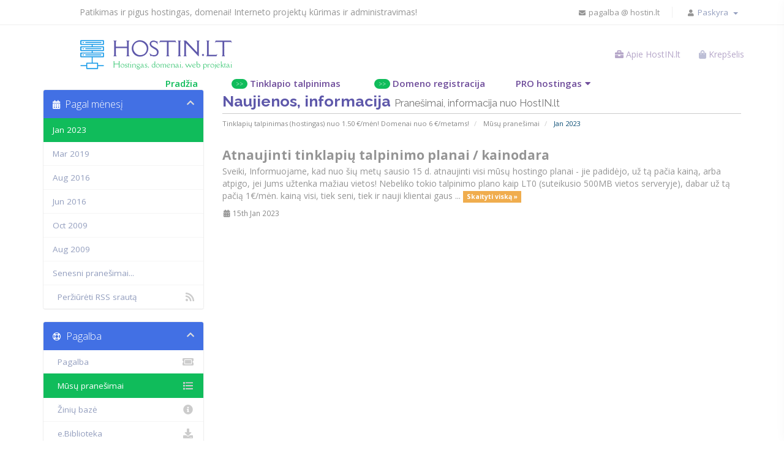

--- FILE ---
content_type: text/html; charset=utf-8
request_url: https://hostin.lt/announcements/view/2023-01
body_size: 7566
content:
<!DOCTYPE html>
<html lang="lt">
<head>
	<meta name='impact-site-verification' value='-710851895' />
    <meta charset="utf-8" />
    <meta http-equiv="X-UA-Compatible" content="IE=edge">
    <meta name="viewport" content="width=device-width, initial-scale=1">
    <title>Mūsų pranešimai - HostIN.lt</title>
    <!-- Styling -->
<link href="//fonts.googleapis.com/css?family=Open+Sans:300,400,600|Raleway:400,700" rel="stylesheet">
<link href="/templates/hostin/css/all.min.css?v=a58583" rel="stylesheet">
<link href="/assets/css/fontawesome-all.min.css" rel="stylesheet">
<link href="/templates/hostin/css/custom.css" rel="stylesheet">
    <link href="/templates/hostin/bluerack-files/css/fontawesome-icons/css/all.min.css" rel="stylesheet">
     <link href="/templates/hostin/bluerack-files/css/bootsnav.css" rel="stylesheet">
    <link href="/templates/hostin/bluerack-files/style/other/aos.css" rel="stylesheet">
    <link href="/templates/hostin/bluerack-files/style/other/animate.css" rel="stylesheet">
    <link href="/templates/hostin/bluerack-files/style/style.css" rel="stylesheet"> 
    <link href="/templates/hostin/bluerack-files/style/responsive.css" rel="stylesheet"> 
<!-- HTML5 Shim and Respond.js IE8 support of HTML5 elements and media queries -->
<!-- WARNING: Respond.js doesn't work if you view the page via file:// -->
<!--[if lt IE 9]>
  <script src="https://oss.maxcdn.com/libs/html5shiv/3.7.0/html5shiv.js"></script>
  <script src="https://oss.maxcdn.com/libs/respond.js/1.4.2/respond.min.js"></script>
<![endif]-->
<meta name="description" content="HostIN.lt :: Patikimas ir pigus hostingas | Tinklapių talpinimas (hostingas), domenų registravimas, tinklapių kūrimo ir administravimo paslaugos! Kokybės už mažą kainą garantija!">
<meta name="keywords" content="hostingas, talpinimas, priegloba, svetainių talpinimas, web hostingas, webhostingas, web hosting, webhosting, hosting, virtualus serveris, interneto serveris, interneto serveriai, galingi web serveriai, virtualiu serveriu nuoma, interneto domenai, internetiniai vardai, internetiniai domenai, domenu parkavimas internete, domenu registravimas, internetiniu adresu registravimas, dns valdymas, web sprendimai, tinklo sprendimai, domenai, svetainių talpinimas">
<script type="text/javascript">
    var csrfToken = '5e69857218a139ea54ea530a73d7b959b7902df4',
        markdownGuide = 'Markdown Guide',
        locale = 'en',
        saved = 'saved',
        saving = 'autosaving',
        whmcsBaseUrl = "",
        requiredText = 'Būtina užpildyti!',
        recaptchaSiteKey = "";
</script>
<script src="/templates/hostin/js/scripts.min.js?v=a58583"></script>

    <script async src="https://www.googletagmanager.com/gtag/js?id=G-NF0X6RYBJM"></script>
<script>
  window.dataLayer = window.dataLayer || [];
  function gtag(){dataLayer.push(arguments);}
  gtag('js', new Date());
  gtag('config', 'G-NF0X6RYBJM', {
  'cookie_domain': 'hostin.lt'
});
</script>
<style>
.grecaptcha-badge { opacity:0 }
</style>

</head>

<body data-phone-cc-input="1">

         <div class="top-bar margin-for-home">
        <div class="custom-width">
            <div class="left-topbar aligment-for-home">
                <p>Patikimas ir pigus hostingas, domenai! Interneto projektų kūrimas ir administravimas!</p>
            </div>
            <div class="right-topbar">
            <a href="/contact.php" class="hidden-xs"> <i class="fa fa-envelope"></i> pagalba @ hostin.lt </a>
         </ul>
        <ul class="top-nav">
                            <li>
                <i class="fa fa-user"></i>
                    <li menuItemName="level_1_77" class="dropdown" id="Secondary_Navbar-level_1_77">
        <a class="dropdown-toggle" data-toggle="dropdown" href="#" target="_self">
                        Paskyra
                        &nbsp;<b class="caret"></b>        </a>
                    <ul class="dropdown-menu">
                            <li menuItemName="level_2_79" id="Secondary_Navbar-level_1_77-level_2_79">
                    <a href="https://hostin.lt/login.php" target="_self">
                                                Prisijungti
                                            </a>
                </li>
                            <li menuItemName="level_2_81" id="Secondary_Navbar-level_1_77-level_2_81">
                    <a href="https://hostin.lt/register.php" target="_self">
                                                Registruotis
                                            </a>
                </li>
                            <li menuItemName="level_2_83" class="nav-divider" id="Secondary_Navbar-level_1_77-level_2_83">
                    <a href="#" target="_self">
                                                
                                            </a>
                </li>
                            <li menuItemName="level_2_84" id="Secondary_Navbar-level_1_77-level_2_84">
                    <a href="https://hostin.lt/pwreset.php" target="_self">
                                                Pamiršote slaptažodį?
                                            </a>
                </li>
                        </ul>
            </li>
                </li>
                                    
        </ul>
            </div>
        </div>
    </div>
    <!-- End of topbar -->

    <!-- Navbar content -->
    <nav class="navbar navbar-default dark navbar-sticky no-background bootsnav">
        <!-- Start Top Search -->
        <div class="top-search">
            <div class="container">
                <div class="input-group">
                    <span class="input-group-addon"><i class="fa fa-search"></i></span>
                    <input type="text" class="form-control" placeholder="Ieškoti">
                    <span class="input-group-addon close-search"><i class="fa fa-times"></i></span>
                </div>
            </div>
        </div>
        <!-- End Top Search -->
        <div class="custom-width">
            <!-- Start Atribute Navigation -->
            <div class="attr-nav">
                <ul>
                <li class="side-menu"><a href="#"><i class="fa fa-briefcase"></i> Apie HostIN.lt</a></li>
                <li class="primary-action">
                    <a href="/cart.php?a=view">
                         <i class="fa fa-shopping-bag"></i>
                            <span class="badge"></span>
                        <span class="cart-text">Krepšelis</span>
                    </a>
                </li>
                </ul>
            </div>
            <!-- End Atribute Navigation -->

            <!-- Start Header Navigation -->
            <div class="navbar-header">
                <button type="button" class="navbar-toggle" data-toggle="collapse" data-target="#navbar-menu">
                    <i class="fa fa-bars"></i>
                </button>
                <a class="navbar-brand aligment-for-home" href="https://hostin.lt"><img src="/templates/hostin/bluerack-files/images/logo/logo.png" class="logo" alt=""></a>
            </div>
            <!-- End Header Navigation -->

            <!-- Collect the nav links, forms, and other content for toggling -->
            <div class="collapse navbar-collapse" id="navbar-menu">
                <ul class="nav navbar-nav navbar-right" data-in="fadeIn" data-out="fadeOut">
                    <li><a href="https://hostin.lt" class="active">Pradžia</a></li>
					<li><a href="/cart.php"><span class="badge-link">>></span> Tinklapio talpinimas</a></li>
					<li><a href="/cart.php?a=add&domain=register"><span class="badge-link">>></span> Domeno registracija</a></li>
                    <li class="dropdown megamenu-fw">
                        <a href="#" class="dropdown-toggle" data-toggle="dropdown">PRO hostingas</a>
                        <ul class="dropdown-menu megamenu-content" role="menu">
                            <li>
                                <div class="row">
                                    <div class="col-menu col-md-3">
                                        <h6 class="title"><i class="fa fa-database"></i> Hostingo planai</h6>
                                        <div class="content">
                                            <p>Tinklapio, el. pašto ir duomenų bazės talpinimo paslauga Jūsų projektui internete!</p>
                                            <h4 class="menu-price">Kaina - tik nuo<br><b>2 € / mėn!</b></h4>
                                            <a href="/cart.php" class="navbar-btn">Žiūrėti planus</a>
                                        </div>
                                    </div><!-- end col-3 -->
                                    <div class="col-menu col-md-3">
                                        <h6 class="title"><i class="fas fa-server"></i> Web hostingas</h6>
                                        <div class="content">
                                            <ul class="menu-col">
                                                <li><a href="https://web.hostin.lt" target="_blank">✅ iki 50 tinklapių</a></li>
												<li><a href="https://web.hostin.lt" target="_blank">✅ ~100000 lankytojų</a></li>
                                                <li><a href="https://web.hostin.lt" target="_blank">✅ 50 GB NVMe vietos</a></li>
                                                <li><a href="https://web.hostin.lt" target="_blank">✅ 600000 failų (inodų)</a></li>
                                                <li><a href="https://web.hostin.lt" target="_blank"><b>Tik už: 4,49 € / mėn.</b></a></li>
                                            </ul>
                                        </div>
                                    </div><!-- end col-3 -->
									<div class="col-menu col-md-3">
                                        <h6 class="title"><i class="fas fa-server"></i> VPS serveriai</h6>
                                        <div class="content">
                                            <ul class="menu-col">
                                                <li><a href="https://vps.hostin.lt" target="_blank">✅ 2 vCPU branduoliai</a></li>
                                                <li><a href="https://vps.hostin.lt" target="_blank">✅ 8 GB RAM</a></li>
                                                <li><a href="https://vps.hostin.lt" target="_blank">✅ 100 GB NVMe vietos</a></li>
												<li><a href="https://vps.hostin.lt" target="_blank">✅ 8 TB pralaidumas</a></li>
												<li><a href="https://vps.hostin.lt" target="_blank"><b>Tik už: 8,49 € / mėn.</b></a></li>
                                            </ul>
                                        </div>
                                    </div><!-- end col-3 -->
                                    <div class="col-menu col-md-3">
                                        <h6 class="title"><i class="fa fa-shield-alt"></i> Cloud Hostingas</h6>
                                        <div class="content">
                                            <ul class="menu-col">
                                                <li><a href="https://cloud.hostin.lt" target="_blank">✅ iki 100 tinklapių</a></li>
                                                <li><a href="https://cloud.hostin.lt" target="_blank">✅ 200 GB NVMe vietos</a></li>
                                                <li><a href="https://cloud.hostin.lt" target="_blank">✅ 6 GB RAM</a></li>
                                                <li><a href="https://cloud.hostin.lt" target="_blank">✅ 4 vCPU branduoliai</a></li>
												<li><a href="https://cloud.hostin.lt" target="_blank"><b>Tik už: 19,99 € / mėn.</b></a></li>
                                            </ul>
                                        </div>
                                    </div><!-- end col-3 -->
                                </div><!-- end row -->
                            </li>
                        </ul>
                    </li>
                </ul>
            </div><!-- /.navbar-collapse -->
        </div>
        <!-- Start Side Menu -->
        <div class="side">
            <a href="#" class="close-side"><i class="fa fa-times"></i></a>
            <div class="widget">
                <h6 class="title">HostIN.lt - patikima ir pigu</h6>
                <p><i class="far fa-check-circle pull-left"></i>Tinklapių kūrimu užsiimu <b>nuo 1999 metų</b>. Tinklapių talpinimo, domenų registravimo bei hostingo serverių priežiūros individuali veikla 
                    vykdoma nuo <b>2005.03.12</b> (<a href="https://litbitas.hostin.lt" target="_blank">LitBitas.com</a>)!<br><br><i class="far fa-check-circle pull-left"></i>Sukaupta jau 20+ metų patirtis leidžia pasiūlyti Jums 
                    paslaugas už ypač gerą - nekomercinę kainą.<br><br><i class="far fa-check-circle pull-left"></i>Dešimtys sukurtų, talpinamų ir administruojamų projektų internete - tai geriausia paslaugų reklama ir patikimumo garantija.</p>
            </div>
            <div class="widget">
                <h6 class="title">Kontaktinė informacija</h6>
                <ul class="link">
                    <li><i class="fa fa-user-tie"></i> IV "HostIN.lt"</li>
                    <li><i class="fa fa-globe"></i> Kaunas, Lietuva</li>
                    <li><i class="fa fa-envelope"></i> pagalba @ hostin.lt</li>
                    <li><a href="/contact.php"><i class="fa fa-comments"></i> Pateikti užklausą</a></li>
                </ul>
            </div>
            <div class="widget">
                <h6 class="title">Sekite naujienas FB</h6>
                <div class="social-links">
                    <a href="https://fb.com/hostin.lt/" target="_blank"> <i class="fab fa-facebook-f"></i></a>
                </div>
            </div>
        </div>
        <!-- End Side Menu -->
    </nav>
    <!-- Navbar Content ends here -->


<section id="main-body">
    <div class="container">
        <div class="row">
                                    <div class="col-md-9 pull-md-right">
                    <div class="header-lined">
    <h1>Naujienos, informacija <small>Pranešimai, informacija nuo HostIN.lt</small></h1>
    <ol class="breadcrumb">
            <li>
            <a href="https://hostin.lt">            Tinklapių talpinimas (hostingas) nuo 1.50 €/mėn! Domenai nuo 6 €/metams!
            </a>        </li>
            <li>
            <a href="/announcements">            Mūsų pranešimai
            </a>        </li>
            <li class="active">
                        Jan 2023
                    </li>
    </ol>
</div>
                </div>
                        <div class="col-md-3 pull-md-left sidebar">
                    <div menuItemName="Announcements Months" class="panel panel-sidebar panel-sidebar hidden-sm hidden-xs">
        <div class="panel-heading">
            <h3 class="panel-title">
                <i class="fas fa-calendar-alt"></i>&nbsp;                Pagal mėnesį
                                <i class="fas fa-chevron-up panel-minimise pull-right"></i>
            </h3>
        </div>
                            <div class="list-group">
                                                            <a menuItemName="Jan 2023" href="/announcements" class="list-group-item active" id="Primary_Sidebar-Announcements_Months-Jan_2023">
                                                                                    Jan 2023
                        </a>
                                                                                <a menuItemName="Mar 2019" href="/announcements/view/2019-03" class="list-group-item" id="Primary_Sidebar-Announcements_Months-Mar_2019">
                                                                                    Mar 2019
                        </a>
                                                                                <a menuItemName="Aug 2016" href="/announcements/view/2016-08" class="list-group-item" id="Primary_Sidebar-Announcements_Months-Aug_2016">
                                                                                    Aug 2016
                        </a>
                                                                                <a menuItemName="Jun 2016" href="/announcements/view/2016-06" class="list-group-item" id="Primary_Sidebar-Announcements_Months-Jun_2016">
                                                                                    Jun 2016
                        </a>
                                                                                <a menuItemName="Oct 2009" href="/announcements/view/2009-10" class="list-group-item" id="Primary_Sidebar-Announcements_Months-Oct_2009">
                                                                                    Oct 2009
                        </a>
                                                                                <a menuItemName="Aug 2009" href="/announcements/view/2009-08" class="list-group-item" id="Primary_Sidebar-Announcements_Months-Aug_2009">
                                                                                    Aug 2009
                        </a>
                                                                                <a menuItemName="Older" href="/announcements/view/older" class="list-group-item" id="Primary_Sidebar-Announcements_Months-Older">
                                                                                    Senesni pranešimai...
                        </a>
                                                                                <a menuItemName="RSS Feed" href="/announcements/rss" class="list-group-item" id="Primary_Sidebar-Announcements_Months-RSS_Feed">
                                                        <i class="fas fa-rss icon-rss"></i>&nbsp;                            Peržiūrėti RSS srautą
                        </a>
                                                </div>
                    </div>
                    <div class="panel hidden-lg hidden-md panel-default">
            <div class="panel-heading">
                <h3 class="panel-title">
                    <i class="fas fa-calendar-alt"></i>&nbsp;                    Pagal mėnesį
                                    </h3>
            </div>
            <div class="panel-body">
                <form role="form">
                    <select class="form-control" onchange="selectChangeNavigate(this)">
                                                    <option menuItemName="Jan 2023" value="/announcements" class="list-group-item" selected="selected">
                                Jan 2023
                                                            </option>
                                                    <option menuItemName="Mar 2019" value="/announcements/view/2019-03" class="list-group-item" >
                                Mar 2019
                                                            </option>
                                                    <option menuItemName="Aug 2016" value="/announcements/view/2016-08" class="list-group-item" >
                                Aug 2016
                                                            </option>
                                                    <option menuItemName="Jun 2016" value="/announcements/view/2016-06" class="list-group-item" >
                                Jun 2016
                                                            </option>
                                                    <option menuItemName="Oct 2009" value="/announcements/view/2009-10" class="list-group-item" >
                                Oct 2009
                                                            </option>
                                                    <option menuItemName="Aug 2009" value="/announcements/view/2009-08" class="list-group-item" >
                                Aug 2009
                                                            </option>
                                                    <option menuItemName="Older" value="/announcements/view/older" class="list-group-item" >
                                Senesni pranešimai...
                                                            </option>
                                                    <option menuItemName="RSS Feed" value="/announcements/rss" class="list-group-item" >
                                Peržiūrėti RSS srautą
                                                            </option>
                                            </select>
                </form>
            </div>
                    </div>
                </div>
                <!-- Container for main page display content -->
        <div class="col-md-9 pull-md-right main-content">
            

    <script>
        (function(d, s, id) {
            var js, fjs = d.getElementsByTagName(s)[0];
            if (d.getElementById(id)) {
                return;
            }
            js = d.createElement(s); js.id = id;
            js.src = "//connect.facebook.net/en_GB/all.js#xfbml=1";
            fjs.parentNode.insertBefore(js, fjs);
        }(document, 'script', 'facebook-jssdk'));
    </script>

    <div class="announcement-single">

        <a href="/announcements/5/Atnaujinti-tinklapių-talpinimo-planai-or-kainodara.html" class="title">
            Atnaujinti tinklapių talpinimo planai / kainodara
        </a>

                    <p>Sveiki,
Informuojame, kad nuo šių metų sausio 15 d. atnaujinti visi mūsų hostingo planai - jie padidėjo, už tą pačia kainą, arba atpigo, jei Jums užtenka mažiau vietos! Nebeliko tokio talpinimo plano kaip LT0 (suteikusio 500MB vietos serveryje), dabar už tą pačią 1€/mėn. kainą visi, tiek seni, tiek ir nauji klientai gaus ...
            <a href="/announcements/5/Atnaujinti-tinklapių-talpinimo-planai-or-kainodara.html" class="label label-warning">Skaityti viską &raquo;</a>
            </p>
        
        <div class="article-items">
            <i class="fas fa-calendar-alt fa-fw"></i>
            15th Jan 2023
                    </div>

                    <div class="fb-like hidden-sm hidden-xs" data-layout="standard" data-href="https://hostin.lt/announcements/5/Atnaujinti-tinklapių-talpinimo-planai-or-kainodara.html" data-send="true" data-width="450" data-show-faces="true" data-action="recommend"></div>
            <div class="fb-like hidden-lg hidden-md" data-layout="button_count" data-href="https://hostin.lt/announcements/5/Atnaujinti-tinklapių-talpinimo-planai-or-kainodara.html" data-send="true" data-width="450" data-show-faces="true" data-action="recommend"></div>
        
    </div>




                </div><!-- /.main-content -->

                                    <div class="col-md-3 pull-md-left sidebar sidebar-secondary">
                            <div menuItemName="Support" class="panel panel-sidebar panel-sidebar">
        <div class="panel-heading">
            <h3 class="panel-title">
                <i class="far fa-life-ring"></i>&nbsp;                Pagalba
                                <i class="fas fa-chevron-up panel-minimise pull-right"></i>
            </h3>
        </div>
                            <div class="list-group">
                                                            <a menuItemName="Support Tickets" href="/supporttickets.php" class="list-group-item" id="Secondary_Sidebar-Support-Support_Tickets">
                                                        <i class="fas fa-ticket-alt fa-fw"></i>&nbsp;                            Pagalba
                        </a>
                                                                                <a menuItemName="Announcements" href="/announcements" class="list-group-item active" id="Secondary_Sidebar-Support-Announcements">
                                                        <i class="fas fa-list fa-fw"></i>&nbsp;                            Mūsų pranešimai
                        </a>
                                                                                <a menuItemName="Knowledgebase" href="/knowledgebase" class="list-group-item" id="Secondary_Sidebar-Support-Knowledgebase">
                                                        <i class="fas fa-info-circle fa-fw"></i>&nbsp;                            Žinių bazė
                        </a>
                                                                                <a menuItemName="Downloads" href="/download" class="list-group-item" id="Secondary_Sidebar-Support-Downloads">
                                                        <i class="fas fa-download fa-fw"></i>&nbsp;                            e.Biblioteka
                        </a>
                                                                                <a menuItemName="Network Status" href="/serverstatus.php" class="list-group-item" id="Secondary_Sidebar-Support-Network_Status">
                                                        <i class="fas fa-rocket fa-fw"></i>&nbsp;                            Serverių būklė
                        </a>
                                                                                <a menuItemName="Open Ticket" href="/submitticket.php" class="list-group-item" id="Secondary_Sidebar-Support-Open_Ticket">
                                                        <i class="fas fa-comments fa-fw"></i>&nbsp;                            Reikia pagalbos?
                        </a>
                                                </div>
                    </div>
                        </div>
                            <div class="clearfix"></div>
        </div>
    </div>
</section>
    <link href="/templates/hostin/css/projektai.css" rel="stylesheet">
	<script type="text/javascript" src="/templates/hostin/js/projektai.js"></script>
		<script type="text/javascript">
  		$(document).ready(function(){
     		$('#slider').bxSlider({
    		ticker: true,
    		tickerSpeed: 13000,
			tickerHover: true
  		});
  		});
		</script>
    <!-- Call to action -->
    <div class="call-to-action">
            <!-- Layout - Text right  -->
    <div class="layout-text right-layout padding-bottom50 padding-top50">
        <div class="container">
            <div class="row">
			<div class="text-center">
			<h2><font color="white">Keletas iš mūsų sukurtų / talpinamų / administruojamų projektų:</font></h2>
			</div>
<div class="slider-container">
	<ul id="slider">
		<li><a href="https://3dkalve.lt" target="_blank"><img src="https://ads.hostin.lt/banners/741-1-1704104900.jpg" alt="Viskas apie 3D spausdinimą"></a></li>
	    <li><a href="https://kalnuklubas.lt" target="_blank"><img src="https://ads.hostin.lt/banners/565-1-1446144487.jpg" alt="Kalnų kelionių klubas - laipiojimo sienelės, šuoliai su virve, kelionių organizavimas"></a></li>
        <li><a href="https://201.lt" target="_blank"><img src="https://ads.hostin.lt/banners/673-1-1604641131.png" alt="Krašto apsuagos savanorių pajėgų 201 motorizuota pėstininkų kuopa"></a></li>
		<li><a href="https://keliaukime.lt" target="_blank"><img src="https://ads.hostin.lt/banners/362-1-1446144405.jpg" alt="Pigiausi skrydžiai. Savarankiškos kelionės. Patarimai pagrįsti patirtimi!"></a></li>
		<li><a href="https://pilypas.lt" target="_blank"><img src="https://ads.hostin.lt/banners/15-1-1260918108.png" alt="Gyvenimo būdo tinklaraštis: pomėgiai, idėjos, kelionės, veiklos"></a></li>
		<li><a href="https://zygiai.hostin.lt" target="_blank"><img src="https://ads.hostin.lt/banners/582-1-1446184799.jpg" alt="Pėsčiųjų žygiai Lietuvoje ir Europoje, žygių kalendorius, žygeivių bendruomenė"></a></li>
        <li><a href="https://aic.lt" target="_blank"><img src="https://ads.hostin.lt/banners/583-1-1446185307.jpg" alt="e-Parduotuvė Armijai ir civiliams - karinė apranga, avalynė ir ekipuotė"></a></li>
		<li><a href="https://freetv.lt" target="_blank"><img src="https://ads.hostin.lt/banners/745-1-1705397894.jpg" alt="Virš 330+ nemokamų TV kanalų internetu"></a></li>
        <li><a href="https://pavardenis.lt" target="_blank"><img src="https://ads.hostin.lt/banners/744-1-1704210167.jpg" alt="Jūsų unikalus identitetas internete"></a></li>
		<li><a href="https://income.lt" target="_blank"><img src="https://ads.hostin.lt/banners/743-1-1704209315.jpg" alt="Papildomos pajamos internete!"></a></li>
  </ul>
</div>
            </div>
        </div>
    </div>
    <!-- Layout - Text right ends here  -->
    </div>
    <!-- Call to action ends here -->
    <div class="down-arrow"></div>
    <!-- Dark Footer -->
    <footer class="light-footer dark-footer">
        <div class="custom-width">
            <div class="row">
                <div class="col-sm-3">
                    <h4>Kiti mūsų servisai</h4>
                    <ul>
                        <li><a href="https://top.hostin.lt" target="_blank">top.hostin.lt<br>- lankomumo skaitiklis, top`as</a></li>
                        <li><a href="https://ads.hostin.lt" target="_blank">ads.hostin.lt<br> - vidinis reklamos banerių tinklas</a></li>
                        <li><a href="https://uptime.hostin.lt" target="_blank">uptime.hostin.lt<br>- talpinamų projektų pasiekiamumas (UpTime)</a></li>
                    </ul>
                </div>
                <div class="col-sm-3">
                    <h4>Žinių bazė - patarimai, pagalba</h4>
                    <ul>
                        <li><a href="/knowledgebase/1/Bendrosios-slygos-ir-taisykls.html">Bendrosios sąlygos ir taisyklės</a></li>
                        <li><a href="/knowledgebase/2/Paslaug-usakymas-apmokjimas.html">Užsakymas / apmokėjimas</a></li>
                        <li><a href="/knowledgebase/3/Domen-nukreipimas-or-parkavimas.html">Domenų nukreipimas / parkavimas</a></li>
                        <li><a href="/knowledgebase/4/Pratsimas-or-papildymas-or-atsisakymas.html">Pratęsimas / papildymas / atsisakymas</a></li>
                        <li><a href="https://www.serviceuptime.com/users/uptimemonitoring.php?S=4dcf76ddc0d247e851b75bdd2096bf5e&Id=1300">Serverių pasiekiamumo (UpTime) statistika</a></li>
                        <li><a href="/submitticket.php?step=2&deptid=1">Pateikti pagalbos užklausą</a></li>
                    </ul>
                </div>
                <div class="col-sm-3">
                    <h4>Naujienos, informacija</h4>
                    <ul>
						<li><a href="/announcements/5/">Atnaujinti talpinimo planai / kainodara!</a></li>
                        <li><a href="/announcements/4/">Vyksta valdymo aplinkos keitimo darbai</a></li>
                        <li><a href="/announcements/3/">Nemokami SSL sertifikatai!</a></li>
                        <li><a href="/announcements/2/">Interneto projektų kūrimas ir administravimas</a></li>
                        <li><a href="/announcements/1/">Vardenis @ Pavardenis .lt</a></li>
						<li><a href="/announcements/6/">LitBitas.com / 59.lt tampa: HostIN.lt!</a></li>
                    </ul>
                </div>
                <div class="col-sm-3">
                    <h4>Naudingos nuorodos</h4>
                    <ul>
                        <li><a href="https://kalnuklubas.lt/" target="_blank">Kalnų kelionių klubas</a></li>
                        <li><a href="https://3dkalve.lt/" target="_blank">Viskas apie 3D spausdinimą</a></li>
                        <li><a href="https://minise.lt/" target="_blank">MiniSE :: Mini saulės elektrinės</a></li>
                        <li><a href="https://201.lt" target="_blank">KASP 201-os kuopos klubas</a></li>
                        <li><a href="https://pilypas.lt" target="_blank">Gyvenimo būdo tinklaraštis</a></li>
						<li><a href="https://kalnuklubas.lt/nuoma/" target="_blank">Kelioninės įrangos nuoma</a></li>
                    </ul>
                </div>
            </div>
        </div>
    </footer>
    <!-- Dark Footer ends here -->

    <!-- under footer -->
    <div class="under-footer">
        <div class="custom-width">
            <div class="row">
                <div class="col-sm-8">
                    <div class="under_footer_links">
						<a href="mailto:pagalba@hostin.lt"><i class="fa fa-envelope"></i> pagalba @ hostin.lt</a>
                        <a href="/contact.php"><i class="fa fa-comments"></i> Pateikti užklausą</a>
                        <a href="/cart.php"><i class="fa fa-shopping-cart"></i> Užsakyti hostingą</a>
                        <a href="/cart.php?a=add&domain=register"><i class="fa fa-shopping-cart"></i> Užsakyti domeną</a>
                        <a href="https://hostinger.com?REFERRALCODE=HostINlt" target="_blank"><i class="fa fa-shopping-cart"></i> Profesionalus hostingas</a>
                    </div>
                </div>
                <div class="col-sm-4 un_img">
                    <div class="col-sm-4">
                        <a href="https://top.hostin.lt/index.php?a=stats&u=hostin" target="blank"><img src="https://top.hostin.lt/button.php?u=hostin" alt="Top.HostIN.lt :: Lankomumo skaitiklis, statistika, projektų TOP`as!" width="88" height="31" border="0" /></a>
                    </div>
                    <div class="col-sm-4">
                        <a target="_blank" href="https://www.hey.lt/details.php?id=hostin"><img width="88" height="31" border="0" src="https://www.hey.lt/count.php?id=hostin" alt=""></a>
                    </div>
                    <div class="col-sm-4">
                        <a href="https://www.serviceuptime.com/users/uptimemonitoring.php?S=4dcf76ddc0d247e851b75bdd2096bf5e&amp;Id=1300" target="_blank"><img src="https://www.serviceuptime.com/uptime/1300/a1.png" border="0" width="88" height="31" alt=""></a>
                    </div>
					<iframe src="https://ads.hostin.lt/show.php?z=20" width="0" height="0" frameborder="0" scrolling="no"></iframe>
                </div>
            </div>
        </div>
    </div>
    <!-- under footer section ends here-->
<section id="footer">
    <div class="container">
        <a href="#" class="back-to-top"><i class="fas fa-chevron-up"></i></a>
        <p>2005-2025 &copy; IV "HostIN.lt", Kaunas, Lietuva. Patikimas ir pigus hostingas, domenai. Interneto projektų kūrimas ir administravimas.</p>
    </div>
</section>


<div class="modal system-modal fade" id="modalAjax" tabindex="-1" role="dialog" aria-hidden="true">
    <div class="modal-dialog">
        <div class="modal-content panel panel-primary">
            <div class="modal-header panel-heading">
                <button type="button" class="close" data-dismiss="modal">
                    <span aria-hidden="true">&times;</span>
                    <span class="sr-only">Uždaryti</span>
                </button>
                <h4 class="modal-title">Pavadinimas</h4>
            </div>
            <div class="modal-body panel-body">
                Kraunasi...
            </div>
            <div class="modal-footer panel-footer">
                <div class="pull-left loader">
                    <i class="fas fa-circle-notch fa-spin"></i> Kraunasi...
                </div>
                <button type="button" class="btn btn-default" data-dismiss="modal">
                    Close
                </button>
                <button type="button" class="btn btn-primary modal-submit">
                    Submit
                </button>
            </div>
        </div>
    </div>
</div>
    <script type="text/javascript" src="/templates/hostin/bluerack-files/js/validator.js"></script>
    <script type="text/javascript" src="/templates/hostin/bluerack-files/js/contact.js"></script>
    <script type="text/javascript" src="/templates/hostin/bluerack-files/js/bootsnav.js"></script>
    <script type="text/javascript" src="/templates/hostin/bluerack-files/js/aos.js"></script>
    <script type="text/javascript" src="/templates/hostin/bluerack-files/js/custom.js"></script>

</body>
</html> 

--- FILE ---
content_type: text/html
request_url: https://ads.hostin.lt/show.php?z=20
body_size: 72
content:
<!DOCTYPE HTML PUBLIC "-//W3C//DTD HTML 4.01//EN">
<head>
<meta http-equiv=Content-Type content="text/html;">
<meta http-equiv="PRAGMA" content="no-cache">
<meta http-equiv="Cache-Control" content="no-cache">
<meta http-equiv="Cache-Control" content="must-revalidate">
<meta http-equiv="Cache-Control" content="no-store">
<meta http-equiv="Expires" content="Tue, 20 Aug 1996 14:25:27 GMT">
</HEAD>
<BODY leftmargin="0" marginwidth="0" topmargin="0" marginheight="0" style="">
<img width=0 height=0 border=0 src="https://www.hey.lt/count.php?id=kkk">
<img width=0 height=0 border=0 src="https://www.hey.lt/count.php?id=cheapfly">
<img width=0 height=0 border=0 src="https://www.hey.lt/count.php?id=soldier">
<img width=0 height=0 border=0 src="https://www.hey.lt/count.php?id=kokybe">
</BODY></HTML>

--- FILE ---
content_type: text/css
request_url: https://hostin.lt/templates/hostin/css/custom.css
body_size: -223
content:
.tld-filters {
	display: none;
}

--- FILE ---
content_type: text/css
request_url: https://hostin.lt/templates/hostin/bluerack-files/style/style.css
body_size: 10613
content:
@import url('https://fonts.googleapis.com/css?family=Open+Sans:300,400,600,700,800|Overpass:100,200,300,400,600,700,800,900');

body {
    font-family: 'Open Sans';
    background: #fff;
}

.custom-width {
    width: 1250px;
    margin: auto;
    display: block;
}

input::placeholder {
    color: #cbbddd !important;
}

.text-center {
    text-align: center;
}

.text-left {
    text-align: left;
}

.text-right {
    text-align: right;
}

.img-center {
    margin: 0 auto;
}

.text-overflow {
    overflow: hidden;
}

.bold-text {
    font-weight: 900;
}

/* COLORS */
.green-color {
    color: #10bc5b;
}

.blue-color {
    color: #4270e4;
}

.green-bg {
    background: #10bc5b;
}

.gray-bg {
    background: #F7F9FF;
}

.white-bg {
    background: #fff !important;
}

/* FONTS */
h2,
h3 {
    color: #5e58aa;
    font-family: 'Overpass';
    font-weight: 600;
    margin-top: 0;
}

h4,
h5,
h6 {
    color: #5f5aac;
    font-family: 'Overpass';
    margin-top: 0;
    font-weight: 500;
}

p,
li,
a {
    color: #959595;
    transition: .2s linear;
    font-family: 'Open Sans';
    margin-bottom: 0;
}

a:hover {
    text-decoration: none;
}

ul {
    padding-left: 0;
}

li {
    list-style: none;
}

.down-arrow2 {
    width: 0;
    left: 0;
    right: 0;
    margin: 0 auto;
    height: 0;
    border-style: solid;
    border-width: 20px 25px 0 25px;
    border-color: #fff transparent transparent transparent;
    position: absolute;
}

.down-arrow2.gray-arrow {
    border-color: #F7F9FF transparent transparent transparent;
}

.down-arrow::before {
    content: '';
    width: 0;
    height: 0;
    z-index: 5;
    left: 0;
    right: 0;
    margin: 0 auto;
    border-style: solid;
    position: absolute;
    border-width: 15px 18px 0 18px;
    border-color: #3d69da transparent transparent transparent;
}
.border-top {
    border-top: 1px solid #f0f0f0;
}
.no-shadow {
    box-shadow: 0 0 0 !important;
    border: 0 !important;
}
/* Padding and spacing */

.padding-top70 {
    padding-top: 100px;
}

.padding-bottom70 {
    padding-bottom: 100px;
}

.padding-top60 {
    padding-top: 70px;
}

.padding-bottom60 {
    padding-bottom: 70px;
}

.padding-top50 {
    padding-top: 60px;
}

.padding-bottom50 {
    padding-bottom: 60px;
}

.padding-top40 {
    padding-top: 50px;
}

.padding-bottom40 {
    padding-bottom: 50px;
}

.padding-top30 {
    padding-top: 40px;
}

.padding-bottom30 {
    padding-bottom: 40px;
}

.margin-top50 {
    margin-top: 60px !important;
}

.margin-bottom50 {
    margin-bottom: 60px !important;
}

/* Main Title */
.main-title {
    width: 750px;
    margin: 0 auto;
    padding:0 0 60px;
}

.title-line {
    width: 150px;
    border-bottom: 2px dotted #10bc5b;
    opacity: .5;
    margin: 20px auto 5px;
}

.main-title p {
    font-size: 18px;
}

.main-title h2 {
    font-size: 36px;
    font-weight: 900;
    color: #5e58aa;
}

.main-title.title-white h2 {
    color: #ffffff;
}

.main-title.title-white p {
    color: #e0e2ff;
}

/* BUTTONS */
.buttons {
    display: block;
}
.btn-shadow {
    box-shadow: 0 8px 40px rgba(18, 9, 39, 0.13);
}
.btn {
    padding: 10px 35px;
    font-size: 14px;
    transition: .1s linear;
    border-radius: 3px;
    color: #838eb1;
}

.btn:hover {
    background: #4270e4;
    color: #ffffff;
}

.btn-large {
    font-size: 15px;
    padding: 14px 42px 12px;
}

.btn>i {
    padding-left: 7px;
    font-size: 14px;
}

.btn-medium {
    font-size: 14px;
    padding: 12px 35px 12px;
}

.btn-green {
    background: #10bc5b;
    color: #ffffff;
}

.btn-green:hover {
    background: #08bd56;
}

.btn-gray {
    background: #f5f8ff;
    color: #a086c0;
}

.btn-blue {
    background: #4270e4;
    color: #ffffff;
}
.btn-white {
    background: #ffffff;
}
.btn-blue:hover {
    background: #1b4cc9;
}

.btn-outline {
    color: #ffffff;
    border: 1px solid #ffffff;
}

.btn-outline:hover {
    background: #4270E4;
    border: 1px solid #4270E4 !important;
}
.outline-dark {
    color: #9ea5bd;
    border: 1px solid #cfd2db;
    background: #ffffff;
}


.seperator {
    height: 15px;
}

/* customization animations */
.fadeIn {
    animation-duration: .2s;
    animation-delay: 80ms;
}

.fadeOut {
    animation-duration: .2s;
}

.fadeInLeft {
    animation-duration: .7s;
}

.fadeInRight {
    animation-duration: .7s;
}

@-webkit-keyframes fadeInLeft {
    0% {
        opacity: 0;
        -webkit-transform: translate3d(-7%, 0, 0);
        transform: translate3d(-7%, 0, 0)
    }

    to {
        opacity: 1;
        -webkit-transform: translateZ(0);
        transform: translateZ(0)
    }
}

@keyframes fadeInLeft {
    0% {
        opacity: 0;
        -webkit-transform: translate3d(-7%, 0, 0);
        transform: translate3d(-7%, 0, 0)
    }

    to {
        opacity: 1;
        -webkit-transform: translateZ(0);
        transform: translateZ(0)
    }
}

.fadeInLeft {
    -webkit-animation-name: fadeInLeft;
    animation-name: fadeInLeft
}

@-webkit-keyframes fadeInRight {
    0% {
        opacity: 0;
        -webkit-transform: translate3d(7%, 0, 0);
        transform: translate3d(7%, 0, 0)
    }

    to {
        opacity: 1;
        -webkit-transform: translateZ(0);
        transform: translateZ(0)
    }
}

@keyframes fadeInRight {
    0% {
        opacity: 0;
        -webkit-transform: translate3d(7%, 0, 0);
        transform: translate3d(7%, 0, 0)
    }

    to {
        opacity: 1;
        -webkit-transform: translateZ(0);
        transform: translateZ(0)
    }
}

.fadeInRight {
    -webkit-animation-name: fadeInRight;
    animation-name: fadeInRight
}

/* customization animations ends here*/

/* preloader configuration */

.spinner3 {
    width: 40px;
    height: 40px;
    position: relative;
    top: 50%;
    margin: 0 auto;
    -webkit-animation: rotate 2.0s infinite linear;
    animation: rotate 2.0s infinite linear;
}

.dot1,
.dot2 {
    width: 60%;
    height: 60%;
    display: inline-block;
    position: absolute;
    top: 0;
    background-color: #4270E4;
    border-radius: 100%;
    -webkit-animation: bounce 2.0s infinite ease-in-out;
    animation: bounce 2.0s infinite ease-in-out;
}

.dot2 {
    top: auto;
    bottom: 0px;
    -webkit-animation-delay: -1.0s;
    animation-delay: -1.0s;
}

@-webkit-keyframes rotate {
    100% {
        -webkit-transform: rotate(360deg)
    }
}

@keyframes rotate {
    100% {
        transform: rotate(360deg);
        -webkit-transform: rotate(360deg)
    }
}

@-webkit-keyframes bounce {

    0%,
    100% {
        -webkit-transform: scale(0.0)
    }

    50% {
        -webkit-transform: scale(1.0)
    }
}

@keyframes bounce {

    0%,
    100% {
        transform: scale(0.0);
        -webkit-transform: scale(0.0);
    }

    50% {
        transform: scale(1.0);
        -webkit-transform: scale(1.0);
    }
}

/* preloader configuration ends here */
/*  General Style ends here */

/* navbar customization */
.navbar-main {
    border-radius: 0;
    background: #f1f3f9;
}
.navbar-main .navbar-right {
    margin-right: -60px;
}
.navbar-main .navbar-nav>li>a {
    color: #9aa6ca;
    font-size: 12px;
}
.navbar-main .navbar-nav>li>a:hover {
    background: #4270E4;
}
.navbar-main .navbar-toggle .icon-bar {
    color: #737fa3 !important;
}
.top-bar {
    background: #ffffff;
    border-bottom: 1px solid #f0f0f0;
    padding: 10px 0;
    display: inline-block;
    width: 100%;
}
.top-bar.margin-for-home {
    margin-bottom: 10px;
}
.top-bar a {
    font-size: 12px;
    margin-right: 25px;
    border-right: 1px solid #f0f0f0;
    padding-right: 20px;
}

.top-bar a:hover {
    color: #10bc5b;
}

.top-bar a>i {
    font-size: 11px;
    padding: 1px 5px 0;
}

.top-bar .custom-width .right-topbar a:last-child {
    border-right: 0;
}

.top-bar .right-topbar {
    float: right;
}

.top-bar .left-topbar {
    float: left;
    position: relative;
}

nav.bootsnav .megamenu-content {
    width: 60% !important;
    margin: 0 auto;
}

nav.navbar.bootsnav ul.nav>li>a.active {
    color: #10bc5b;
}

nav.navbar.bootsnav li.dropdown ul.dropdown-menu>li>a.active {
    color: #10bc5b;
}

.navbar-brand>img {
    width: 250px;
    margin: 13px 0 0;
}

.navbar-brand {
    padding: 0;
}

a.navbar-btn {
    color: #ffffff;
}

.navbar-btn {
    background: #4270E4;
    border-radius: 3px;
    color: inherit;
    padding: 10px 30px;
    display: inline-block;
}

.navbar .menu-price {
    font-weight: 500;
    margin: 15px 0 10px;
    text-align: left;
}
.wrap-sticky nav.navbar.bootsnav {
    background: transparent;
    border-bottom: 0;
}
nav.navbar.bootsnav li.dropdown ul.dropdown-menu {
    border: 0 solid #e0e0e0;
    box-shadow: 0 0 40px rgba(73, 61, 94, 0.15);
    border-radius: 10px;
    margin-top: -5px;
}
.wrap-sticky nav.navbar.bootsnav.sticked {
    z-index: 22;
}
nav.navbar.bootsnav ul.dropdown-menu.megamenu-content {
    padding: 15px !important;
}

.navbar-btn:hover {
    background: #10bc5b !important;
}

nav.navbar.bootsnav ul.dropdown-menu.megamenu-content .content ul.menu-col li a {
    color: #9b89b3;
}

nav.navbar.bootsnav ul.dropdown-menu.megamenu-content .content ul.menu-col li a:hover {
    color: #4270E4;
    padding-left: 1px;
}

nav.navbar.bootsnav .title {
    font-size: 13px;
    border-bottom: 1px solid #f0f0f0;
    padding-bottom: 10px;
    text-transform: uppercase;
    font-weight: 700;
}

nav.navbar.bootsnav .title i {
    color: #8adbab;
    padding-right: 4px;
}

nav.navbar.bootsnav ul.nav>li>a {
    padding: 25px 25px;
    color: #6f4d9b;
    font-weight: 600;
    text-transform: none;
    font-size: 15px;
}
label {
    color: #7a6e8a;
    font-weight: 500;
}
nav.navbar.bootsnav li.dropdown ul.dropdown-menu>li>a {
    color: #9b89b3;
}
nav.navbar.bootsnav ul.nav>li>a:hover {
    color: #10bc5b;
}
@media screen and (max-width:430px) {
    .cart-text {
        display: none;
    }
}
.attr-nav>ul>li>a:hover {
    color: #4270E4;
}

.wrap-sticky nav.navbar.bootsnav.sticked {
    background: #ffffff;
    box-shadow: 0 0 20px rgba(73, 61, 94, 0.09);
}

nav.navbar.bootsnav li.dropdown ul.dropdown-menu>li>a {
    border: 0;
}

nav.navbar.bootsnav li.dropdown ul.dropdown-menu>li>a:hover {
    background: #4270E4;
    color: #ffffff;
}

.attr-nav>ul>li>a span.badge {
    background: #10bc5b;
    padding-top: 2px;
}

.attr-nav i.fa.fa-shopping-bag {
    color: #bdbfd6;
}

.attr-nav>ul>li>a {
    color: #b6a7c9;
}

.badge-link {
    position: relative;
    margin-left: 5px;
    bottom: 1px;
    color: #ffffff;
    font-size: 10px;
    font-weight: 300;
    text-transform: uppercase;
    padding: 1px 7px;
    background: #10bc5b;
    border-radius: 20px;

}

/* Home header */
.home-header {
    padding: 180px 0;
    background: linear-gradient(to right, rgba(18, 9, 39, 0.9) 0%, transparent 92%, transparent 100%), url(../images/headers/dedicated.jpeg) center;
    background-size: cover;
}

.home-header .text-container {
    width: 600px;
}

.home-header .home-title h2 a {
    color: #10bc5b;
    font-size: 28px;
    font-weight: 300;
}

.home-header .btn+.btn {
    margin-left: 20px;
}

.home-header .text-container h2 {
    color: #ffffff;
}

.home-header .text-container h3 {
    font-weight: 300;
    font-size: 33px;
    color: #ffffff;
    margin: 40px 0;
}

.home-header p {
    font-size: 17px;
    color: #c5cee6;
}

/* Home header ends here */

/* Home Page Slider */
.home-carousel {
    padding: 135px 0 135px;
}

.carousel-list i {
    padding-right: 5px;
}

.home-carousel img.img-responsive {
    margin-left: 30px;
    position: absolute;
    width: 590px;
    z-index: 2;
}
.home-carousel img.img-absolute {
    position: absolute;
    z-index: -1;
    top: -50px;
    left: -80px;
    opacity: .095;
    width: 700px;
}
.home-carousel p {
    font-size: 17px;
    line-height: 26px;
}

.home-carousel .buttons p {
    font-size: 12px;
    text-transform: uppercase;
    display: inline-block;
    margin-left: 25px;
}

.home-carousel .buttons {
    margin-top: 50px;
}

.home-carousel .animation-text {
    font-size: 30px;
    font-weight: 200;
    margin: 15px 0 15px;
}

.home-title h2 {
    font-size: 49px;
    margin-bottom: 5px;
    color: #5e58aa;
    font-weight: 600;
}

.home-carousel .btn>i {
    font-size: 11px;
}

/* home tabs switcher */
.tabs-switcher {
    position: relative;
    display: inline-block;
    border-radius: 10px;
    margin-top: 75px;
    background: #ffffff;
    box-shadow: 0 -3px 50px rgba(18, 9, 39, 0.07);
}
.tabs-switcher .nav-tabs li.active::after {
    content: '';
    width: 0;
    height: 0;
    top: -13px;
    left: 0;
    right: 0;
    margin: 0 auto;
    border-style: solid;
    position: absolute;
    border-width: 0 13px 13px 13px;
    border-color: transparent transparent #ffffff transparent;
}
.nav-tabs>li.active>a,
.nav-tabs>li.active>a:focus,
.nav-tabs>li.active>a:hover {
    border: 0;
    border-radius: 10px;    
    color: #a086c0;
    background: #ffffff;
}

.nav-tabs>li>a {
    border: 0;
    padding: 20px 30px;
}

.nav-tabs>li>a:hover {
    background: transparent;
    color: #8568a8;
}

.nav-tabs {
    border-bottom: 0;
}

/* leftsidebar customization */
.left-sidebar {
    width: 45px;
    height: 820px;
    position: absolute;
    background: #F7F9FF;
    box-shadow: 0 0px 20px rgba(56, 27, 105, 0);
    top: 0;
    left: 0;
}

.left-sidebar .sidebar-socials {
    position: absolute;
    bottom: 17%;
    left: 0;
    right: 0;
}

.left-sidebar .contact-links {
    position: absolute;
    top: 15%;
    left: 0;
    right: 0;
}

.left-sidebar .contact-links a:hover {
    cursor: pointer;
}

.left-sidebar .notification {
    width: 13px;
    height: 13px;
    border-radius: 100%;
    font-size: 9px;
    color: #ffffff;
    position: absolute;
    right: 10px;
    top: 27%;
    text-align: center;
    background: #10bc5b;
}

.left-sidebar .link-style i {
    display: grid;
    text-align: center;
    color: #7f42c5;
    opacity: 0.3;
    margin-bottom: 25px;
    font-size: 14px;
    transition: .2s linear;
}

.fadeInOut {
    animation-duration: .1s !important;
}

.left-sidebar .link-style i:hover {
    opacity: 0.8;
}

/* home page modal */
.modal-contact {
    width: 100%;
    height: auto;
    margin: 10px auto;
    display: inline-block;
    background: #F7F9FF;
    text-align: center;
    padding: 15px;
}

.modal-contact i {
    color: #8adbab;
    font-size: 30px;
    margin-bottom: 15px;
}

#myModal .modal-footer button {
    display: block;
    width: 100%;
}

/* Search domain section */
.search-domain {
    background: #4270e4;
    padding: 60px 0 50px;
    z-index: 2;
    position: relative;
}

.search-domain h4 {
    color: #ffffff;
    font-size: 28px;
    font-weight: 600;
    font-family: 'Overpass';
}

.search-domain p {
    color: #f4f5fc;
    font-size: 15px;
    margin-top: 10px;
    margin-bottom: 0;
}
.search-domain .green-color {
    color: #fff;
    font-weight: 600;
}
.search-domain .domain-input {
    padding-top: 5px;
    width: 600px;
}

.search-domain input {
    border-radius: 30px 0 0 30px;
    height: 55px;
    font-size: 13px;
    transition: .2s linear;
    border: 0;
    box-shadow: 0 0 100px rgba(255, 255, 255, 0.2);
}

.search-domain input::placeholder {
    padding-left: 15px;
}

.search-domain .form-group {
    display: flex;
    flex-direction: row;
}

.search-domain .btn-domain {
    border-radius: 0 30px 30px 0;
    background: #10bc5b;
    padding-top: 13px;
    color: #ffffff;
    font-size: 14px;
}

.search-domain .text {
    margin-right: 20px;
    margin-left:50px;
}

.search-domain .ltds {
    position: relative;
    margin-left: 10px;
}

.search-domain .ltds p {
    word-spacing: 40px;
    font-size: 13px;
    padding-left: 10px;
}

/* Search Domain ends here */

/* Pricing table switcher */
/* toggle pricing */

.toggle,
.toggler {
    display: inline-block;
    vertical-align: middle;
    margin: 10px;
}

.toggler {
    color: #ddd;
    transition: .2s;
    font-weight: bold;
}

.toggler--is-active {
    color: #10bc5b;
}

.pricing-section .b {
    display: block;
}

.toggle {
    position: relative;
    width: 90px;
    height: 30px;
    border-radius: 100px;
    background-color: #10bc5b;
    overflow: hidden;
    box-shadow: inset 0 0 2px 1px rgba(0, 0, 0, 0.05);
}

.check {
    position: absolute;
    display: block;
    cursor: pointer;
    top: 0;
    left: 0;
    width: 100%;
    height: 100%;
    opacity: 0;
    z-index: 6;
}

.check:checked~.switch {
    right: 2px;
    left: 57.5%;
    transition: 0.25s cubic-bezier(0.785, 0.135, 0.15, 0.3);
    transition-property: left, right;
    transition-delay: .08s, 0s;
}

.switch {
    position: absolute;
    left: 2px;
    top: 2px;
    bottom: 2px;
    right: 57.5%;
    background-color: #fff;
    border-radius: 36px;
    z-index: 1;
    transition: 0.25s cubic-bezier(0.785, 0.135, 0.15, 0.3);
    transition-property: left, right;
    transition-delay: 0s, .08s;
    box-shadow: 0 1px 2px rgba(0, 0, 0, 0.2);
}

.pricing-section {
    width: 100%;
    text-align: center;
}
.pricing-section .main-title {
    padding-bottom: 30px;
}
.pricing-columns #pricing-chart,
.pricing-columns-both #pricing-chart {
    margin-top: 30px;
}

.pricing-columns #pricing-chart #smaller-plans,
.pricing-columns-both #pricing-chart #smaller-plans {
    display: block;
}

.pricing-columns #pricing-chart .plan,
.pricing-columns-both #pricing-chart .plan {
    background-color: #fff;
    position: relative;
    color: #4F2B44;
    padding: 14px;
    border-right: 1px solid #f0f0f0 !important;
    border-bottom: 1px solid #f0f0f0 !important;
    width: 100%;
    border-radius:10px;
}

.pricing-columns #pricing-chart .plan:first-child,
.pricing-columns-both #pricing-chart .plan:first-child {
    border-left: 1px solid #f0f0f0 !important;
}

.pricing-columns #pricing-chart .plan:before,
.pricing-columns-both #pricing-chart .plan:before {
    content: "";
    position: absolute;
    height: 3px;
    left: -0px;
    top: 0;
    background-color: #b8e9cd;
    width: 100%;
}
.pricing-columns #pricing-chart .plan .price,
.pricing-columns-both #pricing-chart .plan .price {
    font-size: 26px;
    text-align: left;
    width: 100%;
    margin-bottom: 25px;
    color: #5e58aa;
    margin-top: 17px;
}

.pricing-columns #pricing-chart .plan .price .dollar,
.pricing-columns-both #pricing-chart .plan .price .dollar {
    top: -10px;
    letter-spacing: -1px;
    left: 3px;
}

.pricing-columns #pricing-chart .plan .price .amount,
.pricing-columns-both #pricing-chart .plan .price .amount {
    font-size: 30px;
    font-weight: 200;
}

#yearly .amount,
#yearly .slash,
#yearly .dollar,
#yearly .month {
    color: #10bc5b;
}

.pricing-columns #pricing-chart .plan .price .slash,
.pricing-columns-both #pricing-chart .plan .price .slash {
    font-weight: 200;
    left: -2px;
}

.pricing-columns #pricing-chart .plan .price .month,
.pricing-columns-both #pricing-chart .plan .price .month {
    font-weight: 200;
    left: -7px;
}

.pricing-columns #pricing-chart .plan ul,
.pricing-columns-both #pricing-chart .plan ul {
    padding: 0 18px;
    margin-bottom: 40px;
}

.pricing-columns #pricing-chart .plan ul li,
.pricing-columns-both #pricing-chart .plan ul li {
    font-weight: 400;
    font-size: 15px;
    text-align: left;
    margin-bottom: 15px;
}

.pricing-columns i {
    color: #10bc5b;
    padding-right: 1px;
    font-size: 12px;
    padding-top: 1px;
}

.pricing-columns #pricing-chart .plan ul li span,
.pricing-columns-both #pricing-chart .plan ul li span {
    color: #9e9e9e;
    display: inline-block;
    margin-left: 7px;
    font-weight: 400;
    font-size: 14px;
}
.pricing-columns .btn {
    display: block;
    width: 100%;
    margin-bottom: 15px;
}
/* default pricing tables */
.pricing-tables {
    background: #F7F9FF;
}
.pricing-tables.white-bg .table {
    background: #F7F9FF;
}
.pricing-tables.white-bg .table .btn {
    padding-top: 12px;
    padding-bottom: 12px;
    box-shadow: 0 0 10px rgba(54, 46, 97, 0.02);
}
.table {
    transition: .1s linear;
    border-radius: 15px;
    background: #fff;
    box-shadow: 0 0 0 rgba(53, 45, 97, 0.059);
    border: 1px solid #f5f1ff;
    padding: 20px;
    width: auto;
    text-align: center;
    margin: 0 5px;
}

.custom-pricing .table-list li {
    padding-left: 25px;
}

.custom-pricing .table {
    margin: 0 20px;
}

.table-responsive {
    overflow: hidden;
    padding: 10px;
}

.pricing-tables .table-content p {
    font-size: 16px;
}

.less-opacity {
    opacity: 0.9;
}

.table-list {
    margin: 35px 0;
    margin-left: 10px;
}

.table-list i {
    color: #10bc5b;
    width: 10px;
    margin-right: 8px;
    font-size: 13px;
    margin-top: 4px;
}

.table-list li {
    padding-bottom: 10px;
    font-size: 14px;
    text-align: left;
    display: flex;
}

.pricing-tables .price {
    background: #FFFFFF;
    color: #a495b8;
    box-shadow: 0 -5px 30px rgba(54, 46, 97, 0.08);
    max-width: 270px;
    width: 200px;
    font-weight: 600;
    font-size: 18px;
    border-radius: 20px;
    padding: 9px 10px 22px;
    letter-spacing: 1px;
    text-align: center;
    margin: 0 auto -18px;
}

.pricing-tables .price.green-bg {
    background: #10bc5b;
    color: #ffffff;
}

.pricing-tables .buttons .btn {
    display: block;
    width: 90%;
    margin: 0 auto;
    border-radius: 4px;
    padding: 10px 40px;
    border: 1px solid #f5f1ff;
    box-shadow: 0 0 0 rgba(54, 46, 97, 0.03);
}

.pricing-tables h4 {
    font-size: 21px;
    font-weight: 600;
    font-family: 'Overpass';
    margin-top: 30px;
    color: #6d69aa;
}

/* pricing tables style 2 */
.pricing-tables-light .main-title {
    margin-bottom: 40px;
}

.pricing-tables-light .table-content img {
    padding: 30px 0;
}

.pricing-tables-light .table-content {
    width: auto;
    text-align: center;
    height: auto;
    margin: 0 auto;
    border-radius: 0 0 20px 20px;
    background: #ffffff;
    border-top: 7px solid #10bc5b;
    box-shadow: 0 0 20px rgba(54, 46, 97, 0.04);
    padding: 0 15px 35px 15px;
}

.table-circle {
    border-radius: 100%;
    width: 100px;
    height: 100px;
    font-size: 30px;
    text-transform: uppercase;
    color: #ffffff;
    background: #10bc5b;
    line-height: 100px;
    margin: 0 auto;
    margin-bottom: 0;
    position: relative;
    bottom: 50px;
}

.table-circle.blue-bg {
    background: #4270E4;
}

.pricing-tables-light .table-content.blue-border {
    border-color: #4270E4;
}

.pricing-tables-light ul {
    margin-top: -20px;
}

.pricing-tables-light .table-content li {
    font-size: 16px;
    text-align: left;
    display: block;
    padding-left: 50px;
    padding-bottom: 10px;
    display: flex;
}

.pricing-tables-light .table-content li:last-child {
    padding-bottom: 0;
}

.pricing-tables-light .table-content i {
    padding-right: 10px;
    padding-top: 4px;
    color: #92DF7F;
    font-size: 14px;
}

.pricing-tables-light .table-content h4 {
    font-weight: 500;
    font-size: 19px;
}

.pricing-tables-light .table-content h3 {
    font-size: 30px;
    font-weight: 400;
    margin: 30px 0;
}

.pricing-tables-light .table-content .price p {
    color: #ffffff;
    font-weight: 300;
    font-family: 'Nunito';
    font-size: 14px;
}

.pricing-tables-light small {
    color: #9BC5D2;
    opacity: .9;
}

.pricing-tables-light .table-content img {
    width: 320px;
    padding: 30px 0;
}

/* pricing tables ends here */

/* default pricing table ends here */

/* dedicated server pricing table */
.dedicated-pricing {
    background: #fff;
}

.dedicated-pricing .main-title {
    padding-bottom: 30px;
}

.dedicated-pricing table {
    width: 100%;
}

.custab {
    box-shadow: 0 0 20px rgba(0, 0, 0, 0.08);
    transition: 0.2s;
    border-radius: 5px;
    border-top: 7px solid #ebf2ff !important;
    border: 1px solid transparent;
}

.dedicated-pricing h3 {
    display: inline-block;
    box-shadow: 0 0 20px rgba(56, 27, 105, 0.09);
    padding: 15px 25px;
    border-radius: 5px;
    font-size: 18px;
    margin-bottom: 15px;
}

.table>thead>tr>th {
    border-bottom: 0px;
    padding: 15px 13px 15px 30px;
    color: #6763a0;
    background: #ffffff;
}

.table>tbody>tr>td {
    padding: 20px 15px 5px 30px;
    position: relative;
    border-top: 0;
    text-align: left;
    color: #98a0bb;
}

.table .btn {
    font-size: 13px;
    border-radius: 2px;
    padding: 5px 11px;
    position: relative;
    bottom: 8px;
}

.table .btn>i {
    font-size: 9px;
}

.price-in-table {
    font-weight: 600;
    color: #6e7cac !important;
}

.table>tbody>tr>td:first-child {
    color: #929fc5;
}

.table-striped>tbody>tr:nth-of-type(odd) {
    background: #F7F9FF;
}


/* pricing table */

/* Seperated Section */
.dual-section {
    background: linear-gradient(45deg, #4270e4 0%, #2c59cc 100%);
}

.dual-section .text {
    overflow: hidden;
}

.dual-section .features {
    margin-bottom: 45px;
}
.dual-section .features:last-child {
    margin-bottom: 0;
}
.dual-section h4 {
    color: #ffffff;
    font-weight: 600;
    font-size: 19px;
}

.dual-section p {
    color: rgb(237, 240, 250);
}

.dual-section i {
    border: 1px solid rgba(255, 255, 255, 0.2);
    height: 55px;
    width: 60px;
    line-height: 55px;
    text-align: center;
    color: #ffffff;
    text-align: center;
    font-size: 23px;
    box-shadow: 0 0 80px rgba(255, 255, 255, 0.18);
    border-radius: 5px;
    margin: 3px 15px 0;
}

.dual-section .features:last-child {
    margin-bottom: 0;
}
.dual-section .left-content {
    border-right: 1px solid rgba(255, 255, 255, 0.1);
    padding-right: 40px;
}

.dual-section .right-content {
    padding-left: 20px;
}


/* Tab Switcher */
.tabs {
    background: #f7f5ff;
}
.tabs .nav-tabs>li.active>a, .tabs .nav-tabs>li.active>a:focus, .tabs .nav-tabs>li.active>a:hover {
    border-radius: 0;
}
.tabs .tab-content {
    margin-top: 35px;
}
.tabs .text {
    padding-right: 50px;
}

.tabs .tab-lists .host-feature {
    margin-bottom: 20px;
}
.tabs .tab-lists .host-feature:last-child {
    margin-bottom: 0;
}
.tabs img {
    border-radius: 10px;
    width: 600px;
}

.tabs .hosting-tabs ul {
    text-align: center;
}

.tabs .tab-title h3 {
    font-size: 30px;
    display: inline-block;
    padding-top: 10px;
    font-weight: 900;
    color: #5e58aa;
}

.tabs .tab-title p {
    font-size: 15px;
}

.tabs .tab-title {
    margin-bottom: 30px;
    padding-bottom: 10px;
    border-bottom: 1px solid #eaebfd;
}

.tabs h4 {
    font-size: 20px;
    font-weight: 400;
}

.tabs .hosting-tabs {
    background-color: #eaebfd;
}

.tabs ul.nav.nav-tabs {
    margin-top: 0 !important;
}

.tabs .nav-tabs>li {
    display: inline-block;
    float: none;
}

.tabs .nav-tabs>li>a {
    padding: 35px 50px;
    font-size: 16px;
    font-weight: 400;
    font-family: 'Open Sans';
}

.tabs .nav-tabs>li.active>a,
.tabs .nav-tabs>li.active>a:focus,
.tabs .nav-tabs>li.active>a:hover {
    background: #F7F9FF;
    line-height: 20px;
}

.tabs .nav-tabs li.active::after {
    content: '';
    width: 0;
    height: 0;
    bottom: -15px;
    left: 0;
    right: 0;
    margin: 0 auto;
    border-style: solid;
    position: absolute;
    border-width: 15px 15px 0 15px;
    border-color: #F7F9FF transparent transparent transparent;
}

.tabs .text {
    overflow: hidden !important;
}

.tabs .tab-lists {
    display: grid;
}

.tabs .tab-lists i {
    width: 40px;
    height: 40px;
    background: #10bc5b;
    border-radius: 100%;
    border: 3px solid #ffffff;
    color: #ffffff;
    margin: 0 10px 0 0;
    text-align: center;
    line-height: 37px;
    font-size: 15px;
}

.tabs .boxes {
    text-align: center;
    border: 1px solid #f0f0f0;
    padding: 15px 10px 10px;
}

.tabs .boxes i {
    color: #10bc5b;
    margin: 10px 0 17px;
    font-size: 35px;
}

/* tabs section ends here */

/* features style one */
.features-one i {
    font-size: 35px;
    margin: 5px 20px 0 0;
    color: #ffffff;
}

.features-one .features-content {
    box-shadow: 0 0 40px rgba(73, 61, 94, 0.09);
    border-radius: 20px;
    background: #10bc5b;
    display: inline-block;
    padding: 45px 25px 40px;
}

.features-content .parttwo {
    display: inline-block;
    margin-top: 50px;
}

.features-one h2,
.features-one p {
    color: #ffffff;
}

.features-one .main-title p {
    color: #ffffff;
}

.features-one .text-container h2 {
    font-weight: 700;
    font-size: 17px;
}

.features-one .main-title {
    margin-bottom: 50px;
    border-bottom: 1px solid rgba(255, 255, 255, 0.5);
    padding-bottom: 20px;
}

.features-one .text-container {
    border-right: 1px solid #f0f0f088;
    padding-right: 25px;
}

.features-content .no-border-right {
    border-right: 0 solid #f0f0f0;
}

.features-content p {
    font-size: 14px;
}

/* features style one ends here */

/* features style two */
.features-two h4 {
    margin-bottom: 20px;
    text-align: center;
    font-weight: 600;
    text-align: left;
}

.features-two .main-title {
    padding-bottom: 40px;
    padding-left: 0;
    width: auto;
}
.features-two .main-title h2 {
    font-size: 34px;
}
.features-two li {
    padding-bottom: 13px;
    display: flex;
}

.features-two .box-shadow {
    display: grid;
    background: url(../images/png-images/world.png) top;
    background-size: cover;
    box-shadow:  0 0 80px rgba(35, 29, 68, 0.085);
    padding: 30px 20px 10px 30px;
    border-radius: 10px;
    margin-right: 20px;
}

.features-two img {
    border-radius: 10px;
    box-shadow: 0 0 30px rgba(24, 21, 39, 0.15);
}

.features-two i {
    font-size: 13px;
    color: #10bc5b;
    padding-right: 8px;
    padding-top: 5px;
}

.features-two .buttons {
    margin: 7px 0 20px;
}

.features-two .buttons i {
    color: inherit;
}

/* features style two ends here */

/* Features Seven */

.features-seven .img-content {
    text-align: center;
}

.features-seven .text-container {
    border: 1px solid #f0f0f0;
    border-radius: 5px;
    padding: 30px 15px;
}

.features-seven {
    background: #ffffff;
}

.features-seven .text {
    text-align: center;
    padding: 0 20px;
}


.features-seven h4 {
    font-weight: 600;
    font-size: 17px;
    margin-bottom: 15px;
}


.features-seven i {
    color: #ffffff;
    font-size: 25px;
    width: 65px;
    height: 60px;
    line-height: 60px;
    background: #10bc5b;
    text-align: center;
    margin-bottom: 20px;
    border-radius: 4px;
}

.features-seven .row+.row {
    margin-top: 30px;
}

/* Features style six */

.features-six h4 {
    font-weight: 600;
    font-size: 17px;
    margin-bottom: 15px;
}

.features-six .main-title {
    padding-bottom: 70px;
}

.features-six .img-content {
    text-align: center;
}

.features-six .text i {
    color: #ffffff;
    font-size: 25px;
    width: 70px;
    height: 70px;
    line-height: 70px;
    background: #4ce28d;
    text-align: center;
    margin-bottom: 25px;
    z-index: 2;
    border-radius: 100%;
    box-shadow: 0 4px 10px rgba(54, 46, 97, 0.07);
}

.features-six .text {
    margin-top: -55px;
}

.features-six .text-container {
    border-radius: 5px;
    padding: 30px 15px;
    text-align: center;
    margin: 0 10px;
    background: #F7F9FF;
    border: 1px solid #f5f1ff;
    border-top: 5px solid #dee9dc;
}

.features-six .row+.row {
    padding-top: 50px;
}

.features-six .buttons {
    margin: 0 auto;
    text-align: center;
    margin-top: 60px;
}

/* Features style six ends here */

/* Tripple cols */
.tripple-cols i {
    background: #10bc5b;
    font-size: 27px;
    margin: 5px 20px 0 0;
    color: #fff;
    border: 1px solid rgba(206, 146, 77, 0.1);
    width: 65px;
    height: 60px;
    line-height: 60px;
    text-align: center;
    border-radius: 7px;
    box-shadow: 0 0 20px rgba(0, 0, 0, 0.1);
}
.tripple-cols h4 {
    font-weight: 600;
    font-family: 'Overpass';
    font-size: 19px;
}
.tripple-cols .text {
    overflow: hidden;
}
/* Tripple cols ends here */

/* FAQ */

.accordion a {
    position: relative;
    display: flex;
    -webkit-box-orient: vertical;
    -webkit-box-direction: normal;
    -webkit-flex-direction: column;
    -ms-flex-direction: column;
    flex-direction: column;
    width: 100%;
    padding: 10px 0;
    font-size: 18px;
    font-weight: 400;
    border-bottom: 1px solid #e5e5e5;
}

.faq h3 {
    margin-bottom: 20px;
}

.accordion a:hover,
.accordion a:hover::after {
    cursor: pointer;
    color: #10bc5b;
}

.accordion a.active {
    color: #4270E4;
}

.accordion a::after {
    font-family: 'Font Awesome 5 Free';
    content: '\f067';
    position: absolute;
    float: right;
    right: 0;
    font-size: 15px;
    color: #10bc5b;
    padding: 5px;
    width: 30px;
    height: 30px;
    font-weight: 900;
    -webkit-border-radius: 50%;
    -moz-border-radius: 50%;
    border-radius: 50%;
    text-align: center;
}

.accordion a.active::after {
    font-family: 'Font Awesome 5 Free';
    content: '\f00d';
    font-weight: 900;
    font-size: 15px;
    color: #4270E4;
}

.accordion .content {
    opacity: 0;
    padding: 0;
    max-height: 0;
    border-bottom: 1px solid #e5e5e5;
    overflow: hidden;
    clear: both;
    -webkit-transition: .1s linear;
    -o-transition: .1s linear;
    transition: .1s linear;
}

.accordion .content p {
    font-size: 16px;
}

.accordion .content.active {
    opacity: 1;
    padding: 10px 0;
    max-height: 100%;
    -webkit-transition: .1s linear;
    -o-transition: .1s linear;
    transition: .1s linear;
}

.ftr {
    text-align: center;
    margin-top: 20px;
}

/* FAQ */

/* features style four */
.features-four {
    background: #F7F9FF;
}

.features-four .text-container {
    padding: 15px;
    width: 100%;
    height: auto;
    border-radius: 10px;
    background: #ffffff;
    box-shadow: 0 0 15px rgba(54, 46, 97, 0.04);
}

.features-four .content-top {
    margin-bottom: 30px;
}

.features-four p {
    font-size: 14px;
}

.features-four h4 {
    font-size: 18px;
    font-weight: 500;
}

.features-four i {
    color: #10bc5b;
    font-size: 30px;
    margin: 5px 0 15px;
}

.features-four img {
    border-radius: 7px;
    margin-left: 20px;
}

/* features style four ends here */

/* features style five*/
.features-five {
    background: url(../images/other/geometry.png) center;
}

.features-five .text-content {
    padding: 25px;
    box-shadow: 0 0 0 rgba(255, 255, 255, 0.06);
    border-radius: 10px;
    background: #ffffff;
    margin-right: 25px;
    border: 1px dashed rgba(75, 55, 189, 0.13);
    transition: .1s linear;
}

.features-five .text {
    overflow: hidden;
}

.features-five img {
    width: 45px;
    margin: 5px 15px 0 0;
}

.features-five h4 {
    font-weight: 600;
    font-size: 16px;
}

.features-five .column {
    display: inline-block;
    margin-bottom: 40px;
}

.features-five i {
    color: #10bc5b;
    background: #ffffff;
    border: 1px dashed rgba(147, 190, 122, 0.3);
    width: 55px;
    height: 50px;
    border-radius: 5px;
    font-size: 25px;
    text-align: center;
    line-height: 50px;
    margin: 5px 15px 0 0;
}

.features-five .no-margin {
    margin-bottom: 0;
}

.features-five .btn {
    margin: 0 auto;
}

.features-five .buttons {
    margin: 50px auto 0;
    text-align: center;
    width: 200px;
}

.ff-five2 {
    background: linear-gradient(135deg, rgba(56, 48, 109, 0.97
    ) 0%, rgba(56, 48, 109, 0.8
    )100%), url(../images/other/datacenter.png) center;
    background-attachment: fixed;   
}
.ff-five2 .buttons .btn {
    border-color: rgba(255, 255, 255, 0.5);
}
.ff-five2 h4 {
    color: #ffffff;
    font-size: 18px;
}

.ff-five2 p {
    color: #c5bedb;
}

.ff-five2 i {
    background: transparent;
    border: 1px dashed rgba(255, 255, 255, 0.2);
    color: #3dd656;
    box-shadow: 0 0 40px rgba(255, 255, 255, 0.1);
}

.ff-five2 .text-content {
    background: rgba(49, 28, 73, 0.4);
    border: 1px dashed rgba(255, 255, 255, 0.1);

}

/* features style four ends here*/

/* img right section */
.img-right {
    background: #F7F9FF;
}

.img-right .text {
    padding-right: 50px;
    padding-top: 20px;
}

.img-right .text i {
    font-size: 20px;
    color: #10bc5b;
}

.img-right h2 {
    font-size: 32px;
}

.img-right h3 {
    margin: 30px 0;
    font-size: 22px;
    color: #aeb8d8;
    font-weight: 300;
}

.img-right p {
    font-size: 16px;
}

/* img right section ends here */

/* PAGE HEADERS */
.default-header {
    padding: 100px 0;
    background-size: cover !important;
}

.default-header .btn-green:hover {
    background: #4270E4;
}

/* background pages */
.default-header.wordpress-page {
    background: linear-gradient(to right, rgba(0, 0, 0, 0.8) 0%, transparent 80%, transparent 100%), url(../images/headers/wordpress.jpeg) center;
}

.default-header.cloud-page {
    background: linear-gradient(to right, rgba(0, 0, 0, 0.8) 0%, transparent 80%, transparent 100%), url(../images/headers/cloud.jpeg) center;
}

.default-header.shared-page {
    background: linear-gradient(to right, rgba(0, 0, 0, 0.8) 0%, transparent 80%, transparent 100%), url(../images/headers/shared.jpeg) center;
}

.default-header.dedicated-page {
    background: linear-gradient(to right, rgba(0, 0, 0, 0.8) 0%, transparent 80%, transparent 100%), url(../images/headers/dedicated.jpeg) center;
}

.default-header.about-page {
    background: linear-gradient(to right, rgba(0, 0, 0, 0.8) 0%, transparent 80%, transparent 100%), url(../images/headers/about.jpeg) center;
}

.default-header.contact-page {
    background: linear-gradient(to right, rgba(0, 0, 0, 0.8) 0%, transparent 80%, transparent 100%), url(../images/headers/contact.jpeg) center;
}

.default-header.error-page {
    background: linear-gradient(to right, rgba(0, 0, 0, 0.8) 0%, transparent 80%, transparent 100%), url(../images/headers/error.jpeg) center;
    padding: 150px 0;
}

/* background pages ends here*/
.default-header h2,
.default-header h3,
.default-header h4,
.default-header p,
.default-header li {
    font-family: 'Open Sans';
    color: #ffffff;
}

.default-header h2 {
    font-weight: 700;
    font-size: 40px;
    font-family: 'Overpass';
}

.default-header h4 {
    color: #10bc5b;
}

.default-header .buttons {
    margin-top: 30px;
}

.default-header .btn-green {
    background: #10bc5b;
}

.default-header h4 span {
    text-decoration: line-through;
    font-weight: 300;
}

.default-header h3 {
    font-size: 35px;
    font-weight: 300;
}

.default-header p {
    font-size: 16px;
    font-weight: 300;
    margin-bottom: 30px;
}

/* PAGE HEADER STYLE ENDS HERE */

/* list features */
.list-features2 {
    background: linear-gradient(45deg, #4270e4 0%, #2c59cc 100%);
}

.list-features2 li {
    padding-bottom: 15px;
    color: #ffffff;
    display: flex;
    font-size: 15px;
}

.list-features2 li::before {
    content: "\f067";
    font-family: "Font Awesome 5 Free";
    font-weight: 900;
    color: #fff;
    font-size: 10px;
    padding-top: 4px;
    padding-right: 5px;
}
.list-features2 li:last-child {
    padding-bottom: 0;
}
.list-features2 .col-sm-4:last-child .left-lists {
    border-right: 0;
}
/* list features ends here */

/* call to action */
.call-to-action {
    background: #4270e4;
    padding: 30px 0 30px 0;
}

.cta-green {
    background: #10bc5b;
}
.call-to-action p {
    color: #E8EBF7;
}

.cta-green p {
    color: #fff;
}

.call-to-action h3 {
    color: #ffffff;
    font-size: 27px;
    font-weight: 600;
}

.call-to-action .buttons {
    margin-left: 150px;
    margin-top: 15px;
	float: right;
}

.call-to-action p {
    font-size: 16px;
}

.call-to-action h4 {
    font-size: 18px;
    color: #ffffff;
    font-weight: 600;
}

/* call to action section ends here */

/* Text layouts */
.gray-layout {
    background: #F7F9FF;
}

.right-layout .text-container {
    margin-left: 30px;
}
.layout-text .text-container h3 {
    font-weight: 900;
    font-size: 31px;
}
.layout-text h4 {
    font-weight: 200;
    margin: 35px 0 0;
    font-size: 29px;
}
.layout-text h4 i {
font-size: 23px;
margin-right: 10px;
}
.layout-text .buttons {
    margin-top: 35px;
}

.layout-text .text-container {
    width: 500px;
}
.layout-text .img-absolute{
    position: absolute;
    top: -30PX;
    left: -50px;
    width: 110%;
   opacity: .13 !important;
    border: 0;
    z-index: -12;
}
.layout-text img.white-bg {
    padding: 10px;
}
.layout-text img {
    border-radius: 10px;
}
.layout-text .img-shadow {
    box-shadow: 0 0 50px rgba(53, 45, 97, 0.09);
    padding: 0;
}

.layout-text .buttons i {
    color: #ffffff;
}
.layout-text .buttons .btn {
    box-shadow: 0 8px 40px rgba(18, 9, 39, 0.13);
}
.layout-text .text-content {
    margin-top: 20px;
}

.layout-text p {
    font-size: 16px;
    line-height: 25px;
}

.layout-text .text {
    overflow: hidden;
}

.layout-text .text-content i {
    color: #10bc5b;
    margin: 5px 8px 0 0;
    font-size: 18px;
}

/* Texting Layouts ends here */

/* Colorful boxes */
.colorful-boxes {
    background: url(../images/other/geometry.png) center;
    background-size: contain;
}

.colorful-boxes i {
    font-size: 65px;
    margin: 50px 0 30px;
    color: #fff;
}
.colorful-boxes .buttons {
    margin-top: 30px;
}
.colorful-boxes .btn {
    border-radius: 30px;
    font-size: 13px;
}
.colorful-boxes .box-container {
    text-align: center;
    padding: 0 40px 50px;
    border-radius: 15px;
    box-shadow: 0 5px 40px rgba(18, 9, 39, 0.15);
    margin: 0 15px;
}
.colorful-boxes .box-container h4 {
    color: #fff;
    font-family: 'Overpass';
    font-size: 23px;
    font-weight: 600;
    margin-bottom: 15px;
}
.colorful-boxes .box-container p {
    color: #fff;
    font-size: 16px;
    line-height: 25px;
}
.colorful-boxes .box1 {
    background: #31d377;
}
.colorful-boxes .box2 {
    background: #3dd656;
}
.colorful-boxes .box3 {
    background: #4270E4;
}
/* Colorful boxes ends here */

/* testimonials */
.testimonials {
    padding-top: 60px;
    padding-bottom: 40px;
    background: #F7F9FF;
}

.testimonials.white-bg {
    background: #ffffff;
}

.testimonials.white-bg .main-title {
    padding-bottom: 30px;
}

.testimonials .text-left {
    padding-right: 30px;
}

.testimonials .text-left h2 {
    font-size: 26px;
    margin-top: 60px;
    font-weight: 700;
}

.testimonials .text-left .buttons {
    margin-top: 30px;
}

.quote {
    color: #10bc5b;
    text-align: center;
    opacity: 0.5;
    padding-left: 5px;
}

#fade-quote-carousel.carousel {
    padding-bottom: 60px;
}

#fade-quote-carousel.carousel .carousel-inner .item {
    opacity: 0;
    transition: .5s linear;
}

#fade-quote-carousel.carousel .carousel-inner .active {
    opacity: 1;
}

#fade-quote-carousel.carousel .carousel-indicators {
    bottom: 0;
}

#fade-quote-carousel.carousel .carousel-indicators>li {
    background-color: #10bc5b;
    border: none;
    opacity: 0.8;
}

#fade-quote-carousel blockquote {
    text-align: left;
    border: none;
    font-size: 14px;
    line-height: 23px;
    background: #ffffff;
    padding: 20px;
    width: auto;
    margin: 0 auto;
    border-radius: 10px;
}

.testimonials.white-bg blockquote {
    background: #F7F9FF !important;
}

#fade-quote-carousel blockquote small {
    color: #d4c6e7;
    font-size: 13px;
    padding-top: 15px;
}

.carousel-indicators .active {
    width: 30px;
    height: 10px;
}

#fade-quote-carousel .profile-circle img {
    width: 80px;
    height: 80px;
    margin: 0 auto 25px auto;
    margin-bottom: -25px;
    box-shadow: 0 10px 20px rgba(73, 61, 94, 0.3);
    border-radius: 100%;
}

/* testimonials ends here */

/* Boxes style one */
.boxes-one {
    background: #F7F9FF;
}
.boxes-one .box {
    background: #fff;
    box-shadow: 0 10px 25px rgba(54, 46, 97, 0.06);
    border-radius:2px 2px 8px 8px;
    text-align: center;
    margin: 0;
    border-top: 5px solid #10bc5b;
    padding: 40px 30px;
}
.boxes-one h4 {
    font-weight: 600;
    font-size: 18px;
    margin-bottom: 15px;
}

.boxes-one .box img {
    width: 90px;
    margin: 0 auto 30px auto;
}

.boxes-one .btn {
    margin-top: 30px;
}

/* Box one ends here */
/* contact form */
.contact-form {
    background: #F7F9FF;
}

.contact-form i {
    color: #10bc5b;
}

.contact-form iframe {
    border-radius: 15px;
}

.contact-form .fa {
    padding-right: 5px;
}

.contact-form form {
    display: block;
}

.contact-form .form-control {
    width: 100%;
    font-size: 13px;
    background: #ffffff;
    border: 0;
    border-radius: 5px;
    box-shadow: inset 0 0 0;
    height: 47px;
    transition: .3s linear;
    margin: 10px 0;
}

.has-error .form-control {
    box-shadow: inset 0 0 0 #fff !important;
    border: 0 !important;
    border-color: #fff !important;
}

.contact-form .form-control::placeholder {
    color: #9BC5D2;
}

.form-control:focus {
    border: 1px solid #f0f0f0;
}

.textarea-contact {
    resize: none
}

/* Conatct end */
/* Partners */
.partners2 {
    padding: 10px;
    border-top: 1px solid #f0f0f0;
}

.partners2 .all-partners {
    border-radius: 10px;
    background: #ffffff;
    padding: 30px 20px 25px;
    margin: 0 auto;
    display: table;
}

.partners2 img {
    width: 150px;
    margin: 0 15px;
    transition: .15s linear;
}

.partners2 img:hover {
    filter: grayscale(100%);
}

.partners2 .col-sm-2 {
    border-right: 1px solid #f0f0f0;
}

.partners2 .col-sm-2:last-child {
    border-right: 0 solid #ebebeb;
}

/* Partners */
.partners3 {
    padding: 10px;
    border-top: 1px solid #f0f0f0;
}

.partners3 .all-partners {
    border-radius: 10px;
    background: #ffffff;
    padding: 30px 20px 25px;
    margin: 0 auto;
    display: table;
}

.partners3 img {
    width: 150px;
    margin: 0 15px;
    transition: .15s linear;
    opacity: .9;
}

.partners3 img:hover {
    filter: grayscale(100%);
    opacity: 1;
}

.partners3 .col-sm-2 {
    border-right: 1px solid #f0f0f0;
}

.partners3 .col-sm-2:last-child {
    border-right: 0 solid #ebebeb;
}

/* Partners Section */

/*Boxes style two*/
.boxes-two {
    background: #ffffff;
}

.boxes-two .box-container {
    padding: 25px 20px;
    background: #ffffff;
    border: 1px dashed rgba(75, 55, 189, 0.1);
    margin: 0 8px;
    box-shadow: 0  5px 30px rgba(73, 61, 94, 0.07);
    border-radius: 15px;
    transition: .2s linear;
}

.boxes-two .box-container:hover {
    border: 1px solid rgba(75, 55, 189, 0.05);
}

.boxes-two .box-title {
    border-bottom: 1px solid #f0f0f0;
    margin-bottom: 15px;
}

.boxes-two .box-title h4 {
    font-weight: 700;
    font-family: 'Open Sans';
    font-size: 14px;
    text-transform: uppercase;
}

.boxes-two .box-title i {
    font-size: 17px;
    padding-right: 5px;
    color: #10bc5b;
}

.boxes-two .buttons i {
    font-size: 12px;
}

.boxes-two li {
    line-height: 30px;
    display: flex;
    font-size: 15px;
}

.boxes-two li::before {
    content: "\f067";
    font-family: "Font Awesome 5 Free";
    font-weight: 900;
    color: inherit;
    font-size: 10px;
    padding-right: 5px;
}

.boxes-two .buttons {
    margin-top: 20px;
}

.boxes-two .box-container .btn {
    font-size: 13px;
    padding: 7px 20px;
    border-radius: 3px;
    margin-right: 10px;
}

/*Boxes style two ends here */

/* Section with image bg */
.img-section {
    background: url(../images/other/2.jpg) center left;
    margin-right: auto;
    margin-left: auto;
}

.img-section.for-about {
    margin-right: auto;
    margin-left: auto;
    background: url(../images/other/3.jpeg) center left;
}

.img-section .text {
    width: 550px;
    background: #F7F9FF;
    padding: 40px 30px;
    height: auto;
}

.img-section .text::after {
    width: 0;
    height: 0;
    position: absolute;
    right: 270px;
    top: 40%;
    content: '';
    border-style: solid;
    border-width: 25px 0 25px 25px;
    border-color: transparent transparent transparent #F7F9FF;

}

.img-section h2 {
    font-size: 30px;
    font-weight: 800;
    margin-bottom: 10px;
}

.img-section h3 {
    font-weight: 300;
    font-size: 30px;
    margin: 30px 0 0;
}

.img-section i {
    color: #10bc5b;
}

.img-section p {
    font-size: 16px;
}

.img-section .btn {
    margin-top: 30px;
}

.imgs2 {
    margin-right: auto;
    margin-left: auto;
    background: url(../images/other/3.jpeg) center left;
}

.imgs2 .text {
    background: #10bc5b;
}

.imgs2 .text::after {
    width: 0;
    height: 0;
    position: absolute;
    right: 270px;
    top: 40%;
    content: '';
    border-style: solid;
    border-width: 25px 0 25px 25px;
    border-color: transparent transparent transparent #10bc5b;

}

.imgs2 h2,
.imgs2 p {
    color: #ffffff;
}

/* img section ends here */

/* team members */
.team .member-text {
    padding: 20px 15px 30px;
    background: #ffffff;
    box-shadow: 0 0 40px rgba(73, 61, 94, 0.1);
    border-radius: 0 0 10px 10px;
}

.team .members h4 {
    font-size: 18px;
    font-weight: 600;
    margin-bottom: 5px;
}

.team .members h5 {
    font-size: 13px;
    color: #aeb8d8;
    margin-bottom: 15px;    
}

.team .social-links {
    margin: 25px 0 0 0;
}

.team .social-links i {
    background: #ffffff;
    color: #10bc5b;
    border: 1px solid #f0f0f0;
    border-radius: 5px;
    line-height: 45px;
    text-align: center;
    font-size: 13px;
    width: 45px;
    margin-right: 10px;
    height: 45px;
    transition: .1s linear;
}

.team .social-links i:hover {
    background: #4270E4;
    color: #ffffff;
}

/* Colorful section */
.colorful-section {
    background: linear-gradient(45deg, #4270e4 0%, #2c59cc 100%);
}

.colorful-section .row+.row {
    margin-top: 50px;
}

.colorful-section .text {
    overflow: hidden;
    padding-right: 10px;
}

.colorful-section h4 {
    color: #ffffff;
    font-weight:600;
    margin-bottom: 10px;
}

.colorful-section p {
    color: #f3edfd;
}

.colorful-section i {
    color: #ffffff;
    font-size: 22px;
    text-align: center;
    border: 1px solid rgba(255, 255, 255, 0.2);
    width: 55px;
    height: 50px;
    line-height: 50px;
    border-radius: 5px;
    margin: 5px 20px 0 0;
}

/* Colorful section ends here */

/* ==== FOOTER STYLE ==== */
.footer-contact {
    background: #4270e4;
}
footer h5 {
    font-family: 'Open Sans';
}
footer .social-media i {
    margin: 0 2px 0;
    border: 1px solid rgba(255, 255, 255, 0.2);
    width: 33px;
    height: 30px;
    border-radius: 3px;
    line-height: 30px;
    text-align: center;
}

footer .location-info h5 {
    color: #aeb8d8;
    font-size: 13px;
}

footer .location-info i {
    color: #8adbab;
    padding-right: 3px;
}

.contact-container {
    border-radius: 5px;
    padding: 30px 20px;
    display: inline-block;
}

.contact-container h3 {
    color: #ffffff;
}

.contact-container p {
    color: #ffffff;
}

.contact-container .call-section {
    padding-right: 70px;
}

/* Light Footer */
.light-footer {
    padding: 40px 0 40px;
    background: #F7F9FF;
}

.light-footer h4 {
    font-weight: 600;
    font-size: 15px;
    margin-bottom: 20px;
}

.light-footer a {
    line-height: 30px;
    font-size: 13px;
}

footer.dark-footer li::before {
    content: "\f105";
    font-family: "Font Awesome 5 Free";
    font-weight: 900;
    font-size: 10px;
    color: #10bc5b;
    padding-right: 5px;
}

footer .partners {
    padding-bottom: 10px;
    width: 100%;
    margin-bottom: 35px;
    border-bottom: 1px solid #e0e2ff;
}

footer .partners img {
    width: 100px;
    transition: .1s linear;
}
footer .partners img:hover {
    filter: grayscale(0);
}
footer .partners-light img {
    opacity: 1;
}

footer.light-footer li::before {
    content: "\f105";
    font-family: "Font Awesome 5 Free";
    font-weight: 900;
    font-size: 10px;
    padding-right: 5px;
}

.quick-links {
    padding-top: 25px;
    border-top: 1px solid rgba(255, 255, 255, 0.1);
    margin-top: 15px;
}

.quick-links h4 {
    margin-bottom: 10px;
}

.quick-links li {
    display: inline-block;
    line-height: normal;
    margin-right: 30px;
}

.quick-links li::before {
    content: none;
}

/* dark footer */
.dark-footer {
    background: #322a57;
}

.dark-footer h4 {
    color: #F7F9FF;
}

.dark-footer a:hover {
    color: #ffffff;
    transition: .1s linear;
}

.dark-footer .partners {
    border-bottom: 1px solid rgba(255, 255, 255, 0.1);
    width: 100%;
}

footer .partners {
    padding-bottom: 10px;
    display: inline-block;
}

.dark-footer .partners img {
    opacity: 0.7;
    width: 150px;
}

/* under footer */
.under-footer {
    padding: 25px 0 20px;
    background: #ffffff;
}

.under-footer a {
    display: inline-block;
    margin-right: 25px;
    font-size: 13px;
}

.under-footer .un_img a {
    margin-right: 0;
    padding: 0 10px;
    position: absolute;
    margin-top: -5px;
    width: 100px;
}

.under-footer .right-section {
    float: right;
}

.under-footer2 {
    border-top: 1px solid #f0f0f0;
}

.under-footer2 p {
    font-size: 13px;
    padding: 15px 15px;
    text-align: left;
}

/* 
=======================================
General Style for WHMCS starts here 
=======================================
*/

ul.top-nav-left {
    float: left;
    margin-top: 8px;
    padding-left: 0;
    margin-bottom: 0;
    list-style: none;
    white-space: nowrap
}

.open>.dropdown-menu {
    left: -80px
}

ul.top-nav>li,
ul.top-nav>li>a {
    display: inline;
    border-right: 0;
}

ul.top-nav {
    margin-top: 0
}

.top-bar li {
    display: inline
}

.top-bar {
    display: inline-table
}

.top-bar a {
    font-size: 13px
}
.tld-row .text-center{
    color: #5f5aac;
}
ul.top-nav>li.primary-action {
    border-left: 0;
    margin-left: 0;
    margin-left: 0
}
.domain-pricing .tld-pricing-header div:nth-child(odd) {
    color: #5f5aac;
}
nav.navbar.bootsnav.no-background {
    background: transparent;
    border-bottom: 0;
    z-index: 44
}

ul.top-nav>li>a {
    color: #939ebe;
    padding: 0
}

ul.top-nav i {
    font-size: 11px;
    padding-right: 2px
}

.top-bar a>i {
    font-size: 11px;
    padding: 1px 2px 0
}

.domain-promo-box h3 {
    font-size: 18px;
    font-weight: 600 !important;
}
#order-standard_cart .default-captcha {
    background-color: #fff !important;
    border: 0 solid #fff !important;
}
.domain-promo-box {
    border: 0 !important;
    background: #F7F9FF !important
}

.domain-btns {
    display: flex
}

a.list-group-item,
button.list-group-item {
    color: #939ebe
}

#order-standard_cart .input-group-lg>.form-control {
    border: 1px solid #f0f0f0;
    box-shadow: 0 0 40px rgba(56, 27, 105, .085)
}

.domain-checker-bg {
    background-image: none;
    background: #F7F9FF
}

.domain-checker-container .input-group-box {
    padding: 0
}

.domain-btns .btn {
    padding: 10px 25px
}

.domain-promo-box p {
    font-size: 13px !important
}

.domain-btns input {
    border-radius: 0
}

.label-default {
    background: #F7F9FF;
    color: #939ebe
}

.tld-filters a {
    padding: 8px 10px
}

.domain-promo-box i {
    color: #4270e4;
    opacity: .2
}

.text-warning {
    color: #10bc5b
}

.text-primary {
    color: #a1adce
}

.domain-btns .transfer {
    background: #11ca61
}

.domain-btns input+input {
    border-radius: 0 30px 30px 0
}

.alert-danger {
    background: #F7F9FF;
    border: 1px solid #f0f0f0;
    color: #6f4d9b;
}

.btn-default {
    color: #939ebe;
}
#order-standard_cart .btn-checkout {
    color: #fff;
}
.btn-default:hover {
    border: 1px solid #4270e4;
}

.btn-primary {
    background: #4270e4;
    border: 1px solid #4270e4;
    color: #FFF;
}

.btn-primary:hover {
    background: #1b4cc9;
    border: 1px solid #4270e4;
}

.btn-warning {
    background: #10bc5b;
    border: 1px solid #10bc5b;
    color: #FFF;
}

.btn-warning:hover {
    background: #08bd56;
    border: 1px solid #10bc5b;
}
.btn-success {
    color: #fff;
}
.panel-sidebar>.panel-heading {
    background: #4270e4;
}
@media screen and (max-width:1200px) {
    .search-domain .btn + .btn {
        margin-top: 0;
    }
}
.panel-sidebar .panel-title {
    color: #fff;
}
.client-home-panels .panel-title {
    color: #6763a0;
    font-size: 16px;
}
.dataTables_wrapper .dataTables_info {
    background: #4270e4;
}
.client-home-panels .input-group-btn>.btn {
    padding: 6px 10px;
}
.client-home-panels .panel>.panel-heading .panel-title .btn {
    padding: 2px 5px 2px 3px;
}
.client-home-panels .panel>.panel-heading .panel-title .btn:hover {
    color: #fff;
}
.tiles .tile {
    background: #F7F9FF;
}
#order-standard_cart .order-summary {
    background-color: #10bc5b !important;
    border-bottom: 0 !important
}

.panel-sidebar a.list-group-item.active,
.panel-sidebar a.list-group-item.active:focus,
.panel-sidebar a.list-group-item.active:hover {
    background-color: #10bc5b !important;
    border-color: #10bc5b
}

a.list-group-item.active,
a.list-group-item.active:focus,
a.list-group-item.active:hover {
    background-color: #10bc5b !important;
    border-color: #10bc5b
}

.panel-default>.panel-heading {
    background: #4270e4;
    color: #fff
}

i.fas.fa-sign-out-alt {
    font-size: 15px;
    color: #10bc5b;
    border: 0;
    position: relative;
    bottom: 1px
}
.tile .icon {
    color: #324b8b;
    font-size: 40px;
    opacity: .3;
}
.h1,
h1 {
    font-size: 25px
}

.custom-whmcs-pricing #order-pure_comparison h3 {
    font-weight: 700;
    color: #5e58aa;
}
div.header-lined h1 {
        color: #5e58aa;
    font-weight: 700;
}
.custom-whmcs-pricing #order-pure_comparison h5 {
    color: #939ebe
}

.custom-whmcs-pricing #order-pure_comparison .price-table-container .price-table {
    width: 260px
}

.custom-whmcs-pricing #order-pure_comparison .price-table-container .price-table .top-head .top-area {
    background: #4270e4;
    border-bottom: 0
}

.custom-whmcs-pricing #order-pure_comparison .price-table-container .price-table .top-head .top-area h4 {
    color: #fff;
    font-size: 17px;
    line-height: 10px
}

.custom-whmcs-pricing #order-pure_comparison .price-table-container .price-area {
    background: #fff;
    padding: 0
}

.custom-whmcs-pricing #order-pure_comparison .price-table-container .price-table ul li {
    text-align: left;
    color: #939ebe;
    display: flex;
    padding: 0 0 15px;
    border-bottom: 1px solid #f0f0f0
}

.custom-whmcs-pricing #order-pure_comparison .price-table-container .price-table ul {
    padding: 4px 10px 0 10px
}

.custom-whmcs-pricing #order-pure_comparison .price-table-container .order-button {
    background: #F7F9FF;
    color: #939ebe;
    border: 0 solid #f0f0f0;
    font-weight: 400;
    font-size: 14px;
    text-shadow: 0 0 0;
    margin: 0 0 10px;
    padding: 10px
}

.custom-whmcs-pricing #order-pure_comparison .price-table-container .price-table .top-head {
    background: #fff
}

.custom-whmcs-pricing #order-pure_comparison .price-table-container .price-table {
    box-shadow: 0 0 0;
    border: 1px solid #f0f0f0
}

.custom-whmcs-pricing #order-pure_comparison .price-table-container ul li {
    background: #fff;
    padding: 20px 10px 0
}

.custom-whmcs-pricing #order-pure_comparison .price-table-container .price-area .price {
    background: #fff;
    color: #9d8ab4
}

.custom-whmcs-pricing #order-pure_comparison .price-table-container .order-button:hover {
    background: #10bc5b;
    color: #fff;
    border: 0 solid #f0f0f0;
    font-weight: 400;
    font-size: 14px;
    text-shadow: 0 0 0;
    margin: 0 0 10px;
    padding: 10px
}

.btn-default.active.focus,
.btn-default.active:focus,
.btn-default.active:hover,
.btn-default:active.focus,
.btn-default:active:focus,
.btn-default:active:hover,
.open>.dropdown-toggle.btn-default.focus,
.open>.dropdown-toggle.btn-default:focus,
.open>.dropdown-toggle.btn-default:hover {
    border-color: transparent !important;
    background: #4270e4 !important;
    color: #fff !important
}

.btn.active.focus,
.btn.active:focus,
.btn.focus,
.btn:active.focus,
.btn:active:focus,
.btn:focus {
    outline: 0 !important;
    offset: 0 !important
}
#order-pure_comparison .price-table-container .price-area .price span{
    font-size: 25px;
}

--- FILE ---
content_type: text/css
request_url: https://hostin.lt/templates/hostin/bluerack-files/style/responsive.css
body_size: 2261
content:
@media screen and (max-width:1500px) {
    .tabs-switcher {
        bottom: 0;
    }

    .home-carousel {
        padding: 120px 0;
    }

    .custom-width {
        width: 1170px;
    }

    .pricing-tables .price {
        width: 180px;
        font-size: 16px;
    }

    .img-section .text::after {
        right: 212px;
    }
}

@media screen and (max-width:1400px) {
    .home-title h2 {
        font-size: 47px;
    }

    .aligment-for-home {
        position: relative;
        left: 80px;
    }

    .home-carousel img.img-responsive {
        margin-left: 0;
    }

    nav.bootsnav .megamenu-content {
        width: 80% !important;
    }

    .custom-width {
        width: auto;
        padding: 0 50px;
    }

    .img-section.custom-width {
        width: 1200px;
        padding: 0;
        margin-right: auto;
        margin-left: auto;
    }

    .features-two .main-title {
        width: auto;
    }

    .home-carousel .custom-width {
        margin-left: 80px;
    }

    .img-section .row {
        margin-right: 0;
        margin-left: 0;
    }

    .img-section .col-sm-8 {
        padding: 0;
    }

    .img-section {
        margin: 0;
    }

    .img-section .text::after {
        right: 235px;
    }

}
@media screen and (max-width:1199px) {
    .domain-boxes .margin-bottom {
        margin-bottom: 30px;
    }
    .ssl-boxes .margin-bottom-sm {
        margin-bottom: 30px;
    }
}
@media screen and (max-width:1200px) {
    .layout-text .text-container {
        width: auto;
    }

    .search-domain .text {
        margin-right: 0;
    }
    .colorful-section .text {
        padding-right: 0;
    }
    .layout-text .img-absolute {
        width: 100%;
    }

    .home-header {
        padding: 130px 0;
    }

    .table {
        padding: 20px 10px;
    }

    .pricing-tables .buttons .btn {
        padding: 10px 0;
    }

    .colorful-boxes .box-container {
        margin: 0;
        padding: 0 15px 50px;
    }

    .boxes-two .box-container {
        margin: 0;
    }

    .layout-text.contact-layout img.img-responsive.absolute {
        display: none;
    }

    .layout-text.contact-layout img.img-responsive {
        width: 100%;
        bottom: 0;
    }

    .custom-padding {
        padding-top: 60px;
    }

    .tabs .tab-lists .host-feature {
        margin-bottom: 20px;
    }

    .features-two li {
        padding-bottom: 7px;
    }

    .home-carousel {
        padding: 80px 0;
    }

    .home-header .btn+.btn {
        margin-top: 0;
    }

    .custom-pricing .table-list li {
        padding-left: 0;
        display: flex;
        text-align: left;
    }

    .custom-pricing .table {
        margin: 0;
    }

    .img-section.custom-width {
        padding: 0;
        width: auto;
        margin: 0 !important;
    }

    .btn+.btn {
        margin-top: 10px;
    }

    .search-domain .domain-input {
        width: auto;
    }

    .img-section.custom-width {
        width: auto;
    }

    .img-section .text::after {
        display: none;
    }
}
@media screen and (max-width:991px) {

    .pricing-tables .price-margin-top {
        margin-top: 30px;
    }
    .pricing-tables .last-child {
        margin-top: 30px;
    }
    .pricing-tables-light .table-content {
        margin: 0 auto 70px;
    }
    .pricing-tables  .table-list li {
    text-align: center;
    }
    .features-five .text-content {
        margin-right: 0;
        margin-bottom: 10px;
    }
    .features-five .col-xs-12:last-child .text-content {
        margin-bottom: 0;
    }
    .domain-boxes .xs-margin {
        margin-bottom: 30px;
    }
    }
@media screen and (max-width:992px) {
    nav.navbar.bootsnav ul.nav li.dropdown ul.dropdown-menu>li>a:hover {
        color: #fff;
        padding-left: 10px;
    }

    .pricing-tables .table {
        margin: 0;
    }
    .features-two .box-shadow {
        padding: 30px 20px 10px 20px;
    }
    .features-four img {
        margin-left: 0;
        margin-top: 25px;
    }
    .features-five i {
        float: none !important;
        margin: 0 0 20px;
    }
    .pricing-tables-light .table-content {
        margin: 0 auto 70px;
    }
    .pricing-tables-light .col-xs-12:last-child .table-content {
        margin-bottom: 0;
    }
    .pricing-tables-light .table-content li {
        display: block;
        text-align: center;
    }
    .layout-text.right-layout img {
        margin-bottom: 40px;
    }

    .layout-text.left-layout img {
        margin-top: 40px;
    }
    .features-two img {
        margin-top: 40px;
        margin-bottom: 10px;
    }

    .tripple-cols i {
        float: none !important;
        margin: 0 0 20px;
    }
    .features-five .column {
        margin-bottom: 0;
    }

    .home-carousel .buttons p {
        margin-left: 0;
        margin-top: 20px;
        display: flex;
    }

    .features-six .buttons {
        margin-top: 40px;
    }

    .tabs .text {
        padding-right: 0;
    }

    .margin-top50 {
        margin-top: 50px !important;
    }

    .layout-text h4 {
        font-size: 25px;
    }

    .home-carousel img.img-absolute {
        width: 100%;
        left: 0;
        top: 0;
    }

    .colorful-boxes .btn {
        font-size: 13px;
        padding: 10px 15px;
    }

    .under-footer .un_img a {
        width: auto;
    }

    .pricing-tables .price {
        width: 180px;
        font-size: 18px;
    }

    .margin-bottom50 {
        margin-bottom: 50px !important;
    }

    .tabs .nav-tabs>li {
        display: inline;
    }

    .aligment-for-home {
        left: 0;
    }

    .features-six .text-container {
        margin: 0;
    }

    nav.navbar.bootsnav .navbar-header {
        padding-left: 0;
    }

    .tabs .nav-tabs>li>a {
        padding: 20px;
    }

    .light-footer h4 {
        margin-bottom: 10px;
        margin-top: 15px;
    }

    .tabs .nav-tabs li.active::after {
        display: none;
    }

    .padding-top70 {
        padding-top: 70px;
    }

    .padding-bottom70 {
        padding-bottom: 70px;
    }

    .padding-top60 {
        padding-top: 60px;
    }

    .padding-bottom60 {
        padding-bottom: 60px;
    }

    .padding-top50 {
        padding-top: 50px;
    }

    .padding-bottom50 {
        padding-bottom: 50px;
    }

    .padding-top40 {
        padding-top: 40px;
    }

    .padding-bottom40 {
        padding-bottom: 40px;
    }

    .testimonials .text-left h2 {
        font-size: 27px;
    }

    .wrap-sticky nav.navbar.bootsnav {
        background: #fff;
        border-bottom: 1px solid #f0f0f0;
    }

    nav.navbar.bootsnav .dropdown .megamenu-content .col-menu .content {
        padding: 15px 0;
    }

    nav.navbar.bootsnav .navbar-nav>li>a {
        border-bottom: 0;
        border-top: 1px solid #f0f0f0;
    }

    .right-layout .text-container {
        margin-left: 0;
    }

    .pricing-tables-light .table-content h3 {
        font-size: 28px;
    }

    .pricing-tables-light .table-content li {
        padding-left: 0;
    }

    .table-content .btn-large {
        padding: 14px 30px 14px;
        width: 100%;
    }

    nav.navbar.bootsnav .navbar-brand>img {
        margin: 5px 0;
    }

    .top-bar .left-topbar {
        left: 0;
    }

    .top-bar .right-topbar {
        float: none;
        text-align: right;
    }

    .under-footer .un_img a {
        position: relative;
        margin-top: 0;
        padding: 0;
    }

    footer .location-info h5 {
        display: flex;
    }

    nav.navbar.bootsnav .navbar-brand>img {
        left: 0;
    }

    .table-list li {
        display: block;
        text-align: left;
    }

    .table-responsive {
        overflow: scroll;
    }

    .search-domain .btn-domain {
        padding-left: 15px;
        padding-right: 15px;
    }

    .home-carousel .custom-width {
        margin-left: 0;
    }

    .left-sidebar {
        display: none;
    }

    nav.navbar.bootsnav .navbar-toggle {
        display: inline-block;
    }

    .navbar-brand {
        padding: 0;
    }

    .boxes-two .box-title i {
        font-size: 14px;
    }

    .boxes-two .box-container {
        margin: 0;
    }

    .custom-width {
        width: auto;
        margin: auto;
        display: block;
        padding: 0 30px;
    }

    .main-title {
        width: auto;
        padding-left: 40px;
        padding-right: 40px;
    }

    .list-features2 li {
        display: flex;
    }

    .boxes-one .box {
        margin-bottom: 0;
    }

    .tabs .tab-lists .host-feature {
        margin-bottom: 20px;
    }

    .tabs h4 {
        font-size: 18px;
    }

    .search-domain h4 {
        font-size: 29px;
    }

    .light-footer h4 {
        font-size: 13px;
    }

    .search-domain p {
        font-size: 14px;
    }

    .home-carousel p {
        font-size: 15px;
    }

    .img-section.custom-width,
    .img-section.custom-width .col-sm-6 {
        padding: 0;
    }

    .dual-section h4 {
        font-size: 17px;
    }

    .dual-section .main-title {
        padding-right: 30px;
        padding-left: 30px;
    }

    .dual-section .left-content {
        border-right: 0;
    }

    .dual-section .right-content {
        padding-left: 0;
    }

    .tabs img {
        margin-bottom: 20px;
    }

    .partners3 .col-sm-2 {
        border-right: 0;
    }

    .call-to-action .buttons {
        margin-left: 0;
    }
}

@media only screen and (max-width:767px) {
    .team .members {
        margin-bottom: 30px;
    }
    .pricing-tables .mobile-margin-top {
        margin-top: 30px;
    }
    .features-four .text-container {
        margin-bottom: 20px;
    }
    .features-four .content-top {
        margin-bottom: 0;
    }
    .team .col-sm-3:last-child .members{
        margin-bottom: 0;
    }

    .colorful-boxes .box1,
    .colorful-boxes .box2 {
        margin-bottom: 0;
    }
    .table {
        padding: 20px;
    }
    .colorful-section .text-content {
        margin-bottom: 25px;
    }
    .colorful-section .col-lg-4:last-child .text-content {
        margin-bottom: 0;
    }
    .custom-pricing .table {
        margin: 0 auto 30px;
        width: 400px;
    }

    .colorful-boxes .box-container {
        border-radius: 0;
    }

    .features-six .text-container {
        margin-bottom: 35px;
    }

    .tripple-cols .text {
        margin-bottom: 30px;
    }

    .boxes-two .box-container {
        margin-bottom: 40px;
    }

    .pricing-tables .price {
        width: 230px;
        font-size: 22px;
    }

    .colorful-boxes .btn {
        padding: 12px 40px;
    }

    .layout-text h4 {
        font-size: 21px;
    }

    .dual-section .left-content {
        margin-bottom: 40px;
    }

    .pricing-tables .last-child {
        margin-top: 30px;
    }
    .ssl-boxes .margin-bottom-xs {
        margin-bottom: 30px;
    }
}

@media only screen and (max-width:768px) {
    .top-bar .left-topbar {
        display: none;
    }

    .colorful-boxes .box-container {
        box-shadow: 0 0 0;
    }

    .under-footer .un_img a {
        width: auto;
    }

    .tripple-cols .col-sm-4:last-child .text {
        margin-bottom: 0;
    }

    .tabs .tab-title {
        margin-bottom: 40px;
    }

    .boxes-two .col-sm-4:last-child .box-container {
        margin-bottom: 0;
    }

    .top-bar .right-topbar {
        text-align: center;
    }

    .features-one .text-container {
        border-right: 0;
        margin-bottom: 25px;
    }

    .contact-container .call-section {
        padding-right: 0;
    }

    .contact-container .col-sm-6:last-child .call-section {
        padding-top: 25px;
    }

    .features-content .parttwo {
        margin-top: 0;
    }

    .home-header .text-container {
        width: auto;
    }

    .home-header .btn {
        display: inline;
    }

    .home-header .btn+.btn {
        margin-top: 0;
    }

    .colorful-section .row+.row {
        margin-top: 25px;
    }

    .btn-large {
        padding: 14px 30px 12px;
        width: 100%;
    }

    .pricing-tables-light .col-sm-4:last-child .table-content {
        margin-bottom: 0;
    }

    .features-six .col-sm-3:last-child .text-container {
        margin-bottom: 0;
    }

    .default-header .btn-large {
        width: auto;
    }

    .custom-pricing .col-xs-12:last-child .table {
        margin-bottom: 0;
    }

    footer .partners {
        display: inline-block;
        padding-bottom: 30px;
    }

    .main-title {
        width: auto;
        padding-right: 15px;
        padding-left: 15px;
    }

    .custom-width {
        padding: 0 20px;
    }

    .home-carousel {
        padding: 60px 0;
    }

    .under_footer_links {
        display: inline-block;
        border-bottom: 1px solid #f0f0f0;
        margin-bottom: 10px;
        padding-bottom: 20px;
    }

    .home-carousel img.img-responsive {
        margin-left: 0;
        width: auto;
        margin-top: 50px;
        position: relative;
    }

    .under-footer {
        padding: 20px 0 10px;
    }

    .features-two ul {
        margin-bottom: 20px;
    }

    .features-two ul+ul {
        margin-bottom: 0;
    }

    #fade-quote-carousel .profile-circle img {
        margin-top: 30px;
    }

    .call-to-action2 h4 {
        font-size: 23px;
    }

    .pricing-tables .col-xs-12:last-child .table {
        margin-bottom: 0;
    }

    .img-section .text {
        width: auto;
    }

    .testimonials .text-left h2 {
        margin-top: 0;
    }

    .search-domain .form-group {
        margin-top: 15px;
    }

    .table-responsive {
        border: 0;
    }

}

@media only screen and (max-width:580px) {
    .pricing-tables-light .table-content li {
        text-align: left;
    }
    p,
    li {
        font-size: 15px;
    }

    .home-header {
        padding: 100px 0;
    }

    .table-content li,
    .table-content p,
    .table-content h4 {
        text-align: left;
    }

    .tabs-switcher {
        margin-top: 50px;
    }

    .table-list {
        margin-left: 0;
    }

    .search-domain .text {
        margin-left: 0;
        margin-right: 0;
    }

    .nav-tabs>li>a {
        font-size: 15px;
    }

    .accordion a::after {
        position: relative;
    }

    .main-title h2 {
        font-size: 35px;
    }

    .pricing-tables h4 {
        font-size: 23px;
    }

    .features-two .box-shadow {
        margin-right: 0;
    }

    .home-title h2 {
        font-size: 43px;
        font-weight: 800;
    }

    .under-footer .un_img .col-sm-4:first-child {
        margin-top: 20px;
    }

    .hidden-small {
        display: none;
    }

    .testimonials .text-left h2 {
        font-size: 28px;
    }

    .boxes-one h4 {
        font-size: 20px;
    }

    .features-five h4 {
        font-size: 17px;
    }

    .boxes-two .box-title h4 {
        font-size: 14px;
    }

    .contact-container h3 {
        font-size: 20px;
    }

    .top-bar a {
        padding-right: 10px;
        margin-right: 5px;
        font-size: 11px;
    }

    .home-header .btn {
        display: block;
    }

    .home-header .btn+.btn {
        margin-left: 0;
        margin-top: 20px;
    }

    footer .partners img {
        margin-bottom: 10px;
    }

    .tabs .text {
        padding-right: 0;
    }

    .partners3 img {
        margin: 0 5px 5px 0;
    }

    .partners3 .all-partners {
        padding: 20px 20px 10px;
    }
}

@media only screen and (max-width:350px) {
    .default-header h3 {
        font-size: 30px;
    }

    .pricing-tables .price {
        width: 210px;
    }

    .btn-medium,
    .btn-small,
    .btn-large {
        padding: 12px 15px 12px;
    }

    .table-list li {
        display: flex;
        text-align: left;
    }
}

--- FILE ---
content_type: text/css
request_url: https://hostin.lt/templates/hostin/css/projektai.css
body_size: -148
content:
#slider {
	width: 100%
	list-style:none;
	padding:10px
}

.slider-container {
	overflow:hidden;
	height:280px;
	padding:0px;
}

#slider img { 
	width:250px; 
	height:250px; 
	margin:0px; 
	display:inline-block  
}

#slider li {
	width:280px
}

.bx-wrapper {
  width: 50%;
}

--- FILE ---
content_type: application/javascript
request_url: https://hostin.lt/templates/hostin/bluerack-files/js/custom.js
body_size: 963
content:
AOS.init({
  offset: 0,
  duration: 700,
  easing: 'ease',
  delay: 0,
  once: true
});

$(function () {
  'use strict';
  $("#contact-form").validator(), $("#contact-form").on("submit", function (t) {
    if (!t.isDefaultPrevented()) {
      return $.ajax({
        type: "POST",
        url: "contact.php",
        data: $(this).serialize(),
        success: function (t) {
          var a = "alert-" + t.type,
            e = t.message,
            s = '<div class="alert ' + a + ' alert-dismissable"><button type="button" class="close" data-dismiss="alert" aria-hidden="true">&times;</button>' + e + "</div>";
          a && e && ($("#contact-form").find(".messages").html(s), $("#contact-form")[0].reset())
        }
      }), !1
    }
  })
});

var e = document.getElementById("filt-monthly"),
    d = document.getElementById("filt-date"),
    t = document.getElementById("switcher"),
    m = document.getElementById("monthly"),
    y = document.getElementById("yearly");

e.addEventListener("click", function() {
    t.checked = false;
    e.classList.add("toggler--is-active");
    d.classList.remove("toggler--is-active");
    m.classList.remove("hide");
    y.classList.add("hide");
});

d.addEventListener("click", function() {
    t.checked = true;
    d.classList.add("toggler--is-active");
    e.classList.remove("toggler--is-active");
    m.classList.add("hide");
    y.classList.remove("hide");
});

t.addEventListener("click", function() {
    d.classList.toggle("toggler--is-active");
    e.classList.toggle("toggler--is-active");
    m.classList.toggle("hide");
    y.classList.toggle("hide");
})

const items = document.querySelectorAll(".accordion a");

function toggleAccordion() {
  'use strict';
  this.classList.toggle('active');
  this.nextElementSibling.classList.toggle('active');
}

items.forEach(item => item.addEventListener('click', toggleAccordion));

// Javascript code for typewriter
var TxtType = function (el, toRotate, period) {
  "use strict";
  this.toRotate = toRotate;
  this.el = el;
  this.loopNum = 0;
  this.period = parseInt(period, 10) || 2000;
  this.txt = '';
  this.tick();
  this.isDeleting = false;
};

TxtType.prototype.tick = function () {
  "use strict";
  var i = this.loopNum % this.toRotate.length;
  var fullTxt = this.toRotate[i];

  if (this.isDeleting) {
    this.txt = fullTxt.substring(0, this.txt.length - 1);
  } else {
    this.txt = fullTxt.substring(0, this.txt.length + 1);
  }

  this.el.innerHTML = '<span class="wrap">' + this.txt + '</span>';

  var that = this;
  var delta = 200 - Math.random() * 100;

  if (this.isDeleting) {
    delta /= 2;
  }

  if (!this.isDeleting && this.txt === fullTxt) {
    delta = this.period;
    this.isDeleting = true;
  } else if (this.isDeleting && this.txt === '') {
    this.isDeleting = false;
    this.loopNum++;
    delta = 500;
  }

  setTimeout(function () {
    that.tick();
  }, delta);
};

window.onload = function () {
  "use strict";
  var elements = document.getElementsByClassName('typewrite');
  for (var i = 0; i < elements.length; i++) {
    var toRotate = elements[i].getAttribute('data-type');
    var period = elements[i].getAttribute('data-period');
    if (toRotate) {
      new TxtType(elements[i], JSON.parse(toRotate), period);
    }
  }
  // INJECT CSS
  var css = document.createElement("style");
  css.type = "text/css";
  css.innerHTML = ".typewrite > .wrap { border-right: 0.06em solid #14d468}";
  document.body.appendChild(css);
};


--- FILE ---
content_type: application/javascript
request_url: https://hostin.lt/templates/hostin/bluerack-files/js/contact.js
body_size: -13
content:
$(function(){$('#contact-form').validator();$('#contact-form').on('submit',function(e){if(!e.isDefaultPrevented()){var url="contact.php";$.ajax({type:"POST",url:url,data:$(this).serialize(),success:function(data)
{var messageAlert='alert-'+data.type;var messageText=data.message;var alertBox='<div class="alert '+messageAlert+' alert-dismissable"><button type="button" class="close" data-dismiss="alert" aria-hidden="true">&times;</button>'+messageText+'</div>';if(messageAlert&&messageText){$('#contact-form').find('.messages').html(alertBox);$('#contact-form')[0].reset();}}});return false;}})});